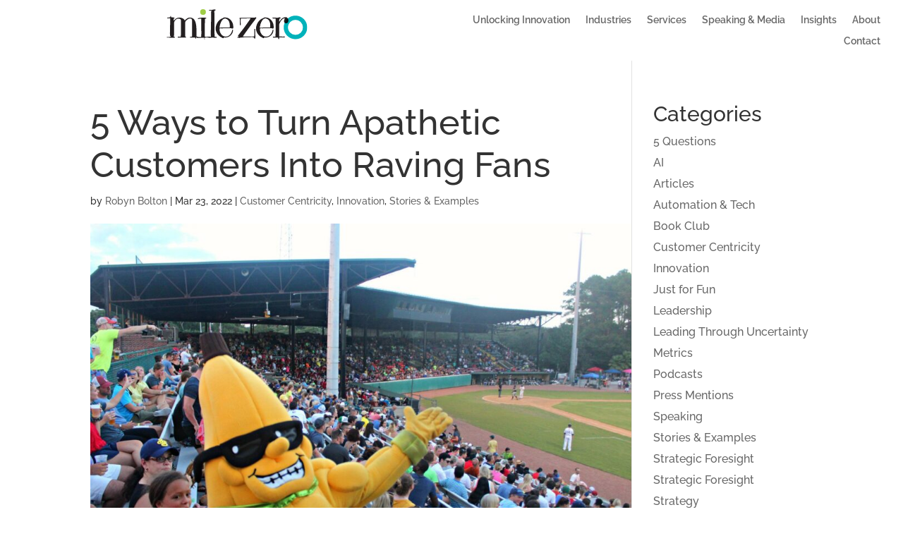

--- FILE ---
content_type: text/css
request_url: https://www.milezero.io/wp-content/themes/Divi-child/style.css?ver=4.27.5
body_size: -88
content:
/*
Theme Name: Quarterdeck Child
Theme URI: https://www.quarterdeck.io/
Template: Divi
Author: Quarterdeck LLC
Author URI: https://www.quarterdeck.io/
Description: Quarterdeck child theme.
Tags: responsive-layout,one-column,two-columns,three-columns,four-columns,left-sidebar,right-sidebar,custom-background,custom-colors,featured-images,full-width-template,post-formats,rtl-language-support,theme-options,threaded-comments,translation-ready
Version: 3.0.106.1527800337
Updated: 2018-05-31 20:58:57

*/

.et_pb_section_0.et_pb_section .et_pb_row_0 {
	height:542px
}

--- FILE ---
content_type: image/svg+xml
request_url: https://www.milezero.io/wp-content/uploads/2024/10/MileZero-Logo-White-RGB-Kittl-1.svg
body_size: 38405
content:
<?xml version="1.0" encoding="UTF-8"?> <svg xmlns="http://www.w3.org/2000/svg" width="1893" height="554" viewBox="0 0 1893 554"><g><path d="M 1741.48,87.49 L 1744.21,87.56 L 1749.39,87.84 L 1751.91,88.00 L 1756.50,88.46 L 1762.46,89.36 L 1766.74,90.21 L 1775.03,92.32 L 1779.13,93.45 L 1787.06,96.11 L 1790.99,97.51 L 1798.59,100.74 L 1802.34,102.42 L 1809.61,106.21 L 1813.21,108.18 L 1820.16,112.54 L 1823.60,114.80 L 1830.26,119.74 L 1833.55,122.29 L 1839.92,127.82 L 1849.15,136.78 L 1851.48,139.21 L 1855.87,144.25 L 1858.02,146.80 L 1862.06,152.06 L 1864.03,154.72 L 1867.70,160.20 L 1869.49,162.96 L 1872.79,168.63 L 1874.39,171.49 L 1877.32,177.34 L 1878.74,180.28 L 1881.29,186.29 L 1882.52,189.31 L 1884.69,195.46 L 1885.73,198.55 L 1887.51,204.82 L 1888.36,207.97 L 1889.75,214.35 L 1890.40,217.56 L 1891.39,224.03 L 1891.84,227.28 L 1892.44,233.83 L 1892.69,237.11 L 1892.88,243.72 L 1892.93,247.03 L 1892.71,253.68 L 1892.56,257.01 L 1891.93,263.69 L 1891.56,267.02 L 1890.51,273.71 L 1888.47,283.72 L 1887.69,287.03 L 1885.80,293.54 L 1884.80,296.78 L 1882.49,303.12 L 1881.28,306.28 L 1878.57,312.45 L 1877.16,315.51 L 1874.07,321.48 L 1872.47,324.44 L 1869.00,330.19 L 1867.22,333.04 L 1863.40,338.56 L 1861.45,341.29 L 1857.29,346.55 L 1855.18,349.15 L 1850.70,354.15 L 1848.43,356.61 L 1843.65,361.32 L 1841.22,363.64 L 1836.16,368.04 L 1833.59,370.20 L 1828.26,374.28 L 1825.56,376.27 L 1819.98,380.01 L 1817.16,381.83 L 1811.34,385.20 L 1808.40,386.84 L 1802.36,389.83 L 1799.31,391.28 L 1793.07,393.88 L 1783.50,397.31 L 1781.25,398.03 L 1777.24,399.26 L 1775.30,399.84 L 1771.78,400.82 L 1770.06,401.28 L 1766.81,402.03 L 1765.20,402.39 L 1762.04,402.96 L 1760.45,403.22 L 1757.17,403.64 L 1755.49,403.83 L 1751.89,404.12 L 1750.03,404.26 L 1745.92,404.46 L 1738.95,404.71 L 1737.12,404.76 L 1733.84,404.83 L 1732.25,404.86 L 1729.38,404.89 L 1728.00,404.89 L 1725.46,404.87 L 1724.23,404.85 L 1721.95,404.77 L 1719.72,404.68 L 1715.64,404.33 L 1709.45,403.52 L 1705.37,402.88 L 1697.36,401.15 L 1693.39,400.22 L 1685.62,397.91 L 1681.77,396.69 L 1674.26,393.83 L 1670.55,392.33 L 1663.33,388.93 L 1659.75,387.17 L 1652.84,383.27 L 1649.43,381.26 L 1642.85,376.87 L 1639.61,374.62 L 1633.39,369.76 L 1630.33,367.28 L 1624.50,361.99 L 1621.63,359.29 L 1616.21,353.58 L 1613.55,350.68 L 1608.56,344.58 L 1606.12,341.48 L 1601.58,335.00 L 1599.37,331.72 L 1595.32,324.90 L 1593.36,321.45 L 1589.81,314.31 L 1588.10,310.69 L 1585.09,303.25 L 1583.65,299.49 L 1581.19,291.76 L 1578.15,279.89 L 1577.38,276.32 L 1576.22,269.08 L 1575.71,265.44 L 1575.05,258.09 L 1574.78,254.41 L 1574.62,247.02 L 1574.60,243.32 L 1574.93,235.94 L 1575.16,232.25 L 1575.98,224.94 L 1576.45,221.30 L 1577.76,214.12 L 1578.47,210.56 L 1580.26,203.56 L 1583.48,193.35 L 1586.90,183.76 L 1584.84,181.11 L 1589.16,185.24 L 1592.36,187.38 L 1594.13,188.15 L 1597.80,189.48 L 1599.85,189.86 L 1604.11,190.42 L 1606.50,190.43 L 1608.85,190.42 L 1610.21,190.39 L 1610.82,190.36 L 1613.05,190.17 L 1614.00,189.97 L 1615.82,189.51 L 1616.73,189.15 L 1618.60,188.32 L 1619.72,187.74 L 1624.68,184.59 L 1627.64,182.14 L 1628.93,180.75 L 1631.40,177.87 L 1632.45,176.27 L 1634.41,172.99 L 1635.20,171.21 L 1636.64,167.57 L 1637.16,165.62 L 1638.07,161.64 L 1638.32,159.54 L 1638.68,155.26 L 1638.66,153.02 L 1638.45,148.48 L 1638.14,146.13 L 1636.93,139.67 L 1635.82,135.77 L 1635.07,133.91 L 1633.41,130.23 L 1632.34,128.36 L 1630.01,124.56 L 1628.55,122.52 L 1625.06,118.16 L 1622.63,115.68 L 1621.33,114.62 L 1618.78,112.70 L 1618.97,112.81 L 1621.41,114.57 L 1622.58,115.48 L 1624.61,117.43 L 1627.15,120.54 L 1627.80,121.48 L 1629.06,122.97 L 1629.36,123.29 L 1629.85,123.72 L 1630.37,123.99 L 1630.49,123.99 L 1631.27,123.58 L 1631.73,123.31 L 1633.08,122.44 L 1633.80,121.95 L 1635.53,120.75 L 1638.37,118.68 L 1640.75,116.90 L 1645.67,113.55 L 1648.15,111.90 L 1653.25,108.83 L 1655.82,107.33 L 1661.08,104.54 L 1663.73,103.18 L 1669.14,100.68 L 1671.86,99.47 L 1677.41,97.26 L 1680.20,96.20 L 1685.86,94.31 L 1688.71,93.40 L 1694.48,91.81 L 1703.24,89.80 L 1705.09,89.42 L 1709.47,88.80 L 1711.75,88.52 L 1716.79,88.07 L 1719.36,87.88 L 1724.81,87.61 L 1727.56,87.50 L 1733.17,87.41 L 1735.96,87.39 M 1724.90,145.93 L 1721.50,146.25 L 1714.78,147.40 L 1711.45,148.06 L 1704.91,149.87 L 1701.67,150.86 L 1695.35,153.31 L 1692.23,154.61 L 1686.20,157.67 L 1683.22,159.27 L 1677.51,162.92 L 1674.71,164.81 L 1669.38,169.00 L 1666.77,171.17 L 1661.87,175.89 L 1659.48,178.32 L 1655.06,183.55 L 1652.91,186.22 L 1649.02,191.92 L 1647.15,194.82 L 1643.83,200.97 L 1642.26,204.10 L 1639.57,210.66 L 1636.32,220.95 L 1635.77,223.07 L 1634.89,227.31 L 1634.48,229.44 L 1633.88,233.70 L 1633.62,235.83 L 1633.29,240.09 L 1633.16,242.22 L 1633.11,246.47 L 1633.12,248.60 L 1633.34,252.82 L 1633.48,254.93 L 1633.97,259.13 L 1634.25,261.22 L 1635.00,265.37 L 1635.41,267.43 L 1636.42,271.53 L 1636.96,273.56 L 1638.23,277.59 L 1638.90,279.59 L 1640.42,283.53 L 1641.22,285.49 L 1643.00,289.34 L 1643.92,291.25 L 1645.95,295.00 L 1646.99,296.86 L 1649.26,300.49 L 1650.43,302.30 L 1652.95,305.80 L 1654.24,307.54 L 1656.99,310.91 L 1661.40,315.79 L 1664.22,318.73 L 1670.27,324.03 L 1673.36,326.57 L 1679.88,331.05 L 1683.20,333.19 L 1690.14,336.83 L 1693.65,338.55 L 1700.94,341.34 L 1704.62,342.63 L 1712.19,344.54 L 1716.00,345.38 L 1723.79,346.39 L 1727.71,346.78 L 1735.65,346.86 L 1739.64,346.79 L 1747.68,345.93 L 1750.09,345.60 L 1754.85,344.67 L 1757.22,344.15 L 1761.87,342.87 L 1764.19,342.18 L 1768.72,340.56 L 1770.97,339.71 L 1775.36,337.76 L 1777.54,336.74 L 1781.78,334.49 L 1783.88,333.32 L 1787.95,330.76 L 1789.96,329.45 L 1793.85,326.62 L 1795.76,325.16 L 1799.45,322.06 L 1801.26,320.48 L 1804.72,317.12 L 1806.43,315.41 L 1809.65,311.81 L 1811.24,309.98 L 1814.21,306.16 L 1815.67,304.22 L 1818.38,300.19 L 1819.70,298.15 L 1822.13,293.92 L 1823.31,291.78 L 1825.43,287.36 L 1826.46,285.13 L 1828.27,280.55 L 1830.62,273.50 L 1831.06,271.99 L 1831.82,268.54 L 1832.18,266.76 L 1832.77,262.88 L 1833.04,260.90 L 1833.45,256.76 L 1833.64,254.66 L 1833.86,250.39 L 1833.95,248.25 L 1833.99,244.01 L 1833.98,241.90 L 1833.82,237.84 L 1833.72,235.85 L 1833.36,232.12 L 1832.57,227.07 L 1832.08,224.63 L 1830.88,219.90 L 1830.24,217.56 L 1828.76,213.02 L 1827.98,210.78 L 1826.20,206.44 L 1825.27,204.28 L 1823.20,200.11 L 1822.12,198.05 L 1819.74,194.04 L 1818.51,192.06 L 1815.82,188.21 L 1814.44,186.30 L 1811.43,182.58 L 1806.57,177.16 L 1803.58,174.05 L 1797.38,168.55 L 1794.24,165.92 L 1787.69,161.35 L 1784.36,159.18 L 1777.37,155.50 L 1766.34,150.93 L 1762.90,149.75 L 1755.99,147.97 L 1752.52,147.18 L 1745.58,146.18 L 1742.11,145.77 L 1735.19,145.51 L 1731.74,145.47 M 1583.15,178.94 L 1583.12,178.90 L 1583.03,178.76 M 1579.83,171.72 L 1580.29,173.18 L 1581.19,175.62 L 1581.01,175.27 L 1580.10,172.67 L 1579.70,171.32 L 1579.25,168.24 L 1579.00,162.75 L 1579.00,162.53 L 1579.30,168.39 M 1532.57,146.84 L 1529.89,150.38 L 1530.52,149.53 L 1531.71,147.94 L 1533.07,146.19 M 1581.33,147.39 L 1581.39,147.17 L 1581.40,147.15 M 1581.48,146.89 L 1581.75,145.99 L 1581.76,145.96 M 1583.06,142.08 L 1582.61,143.39 L 1582.05,145.09 L 1582.60,143.43 L 1583.05,142.11 L 1584.10,139.24 L 1585.93,134.50 L 1584.11,139.22 M 1537.97,140.11 L 1534.73,144.06 L 1536.34,142.01 L 1538.19,139.86 M 1543.17,134.25 L 1540.27,137.43 L 1540.79,136.83 L 1542.99,134.36 L 1544.41,132.94 M 1549.92,127.61 L 1548.24,129.18 L 1545.79,131.55 L 1547.31,130.03 L 1549.46,127.97 L 1552.68,125.30 M 1553.42,124.69 L 1553.76,124.41 L 1554.26,124.02 M 1555.07,123.38 L 1555.92,122.71 L 1557.37,121.76 M 1561.49,119.10 L 1562.55,118.45 L 1563.04,118.20 M 1582.57,110.89 L 1583.50,110.67 L 1585.65,110.24 M 1607.83,108.20 L 1608.80,108.30 L 1610.52,108.74 L 1611.89,109.26 L 1609.04,108.54 L 1606.12,108.23 L 1604.42,108.21 L 1601.25,108.24 L 1602.22,108.18 L 1603.03,108.14 L 1604.43,108.09 L 1605.76,108.06 Z" fill="rgba(0,178,186,1)"></path><path d="M 492.09,0.52 L 492.99,0.53 L 494.53,0.59 L 496.00,0.66 L 498.33,1.05 L 499.46,1.30 L 501.78,2.18 L 502.40,2.44 L 503.80,3.09 L 506.25,4.28 L 508.47,5.38 L 512.20,7.73 L 513.96,8.95 L 516.94,11.73 L 518.36,13.20 L 520.86,16.69 L 521.47,17.62 L 522.63,19.65 L 524.34,23.00 L 525.03,24.45 L 525.99,26.74 L 526.41,27.83 L 526.92,29.92 L 527.14,30.99 L 527.34,33.51 L 527.38,34.20 L 527.41,35.77 L 527.43,38.50 L 527.43,39.46 L 527.40,41.13 L 527.39,41.93 L 527.32,43.35 L 527.25,44.71 L 526.93,46.93 L 526.74,47.99 L 526.11,50.00 L 524.73,53.34 L 523.98,54.94 L 521.91,58.61 L 521.38,59.50 L 520.34,61.12 L 518.91,63.11 L 517.84,64.46 L 515.35,66.91 L 514.06,68.09 L 511.18,70.16 L 509.70,71.14 L 506.51,72.81 L 504.89,73.59 L 501.46,74.84 L 499.73,75.40 L 496.15,76.20 L 494.34,76.54 L 490.68,76.86 L 488.84,76.95 L 485.17,76.77 L 483.34,76.62 L 479.73,75.91 L 478.46,75.61 L 475.92,74.72 L 474.65,74.23 L 472.13,72.99 L 470.88,72.33 L 468.46,70.77 L 467.26,69.96 L 464.96,68.14 L 463.84,67.20 L 461.73,65.16 L 460.71,64.11 L 458.84,61.88 L 457.94,60.75 L 456.36,58.38 L 454.37,54.72 L 453.73,53.34 L 452.85,51.10 L 452.46,50.02 L 451.98,47.87 L 451.78,46.75 L 451.59,44.01 L 451.55,43.26 L 451.52,41.53 L 451.50,38.50 L 451.50,37.39 L 451.52,35.47 L 451.53,34.56 L 451.59,32.99 L 451.66,31.48 L 451.98,29.13 L 452.18,28.00 L 452.85,25.90 L 454.37,22.28 L 455.25,20.37 L 457.76,16.61 L 459.11,14.76 L 462.36,11.29 L 464.06,9.62 L 467.82,6.70 L 473.75,3.20 L 474.99,2.61 L 477.08,1.79 L 478.10,1.43 L 480.16,0.97 L 481.25,0.78 L 483.87,0.59 L 484.58,0.56 L 486.22,0.52 L 489.05,0.50 L 490.18,0.50 Z" fill="rgba(165,207,78,1)"></path><path d="M 37.71,553.38 L 37.67,553.33 L 37.57,552.80 L 37.52,552.47 L 37.44,551.42 L 37.39,550.84 L 37.32,549.33 L 37.28,548.52 L 37.21,546.61 L 37.18,545.61 L 37.12,543.36 L 37.10,542.20 L 37.06,539.67 L 37.00,531.33 L 37.00,510.00 L 41.52,510.00 L 46.04,510.00 L 45.77,531.75 L 45.50,553.50 L 41.96,553.80 L 40.99,553.88 L 39.26,553.80 L 38.87,553.76 L 38.27,553.63 L 38.01,553.56 M 57.71,553.38 L 57.67,553.33 L 57.57,552.80 L 57.52,552.47 L 57.44,551.42 L 57.39,550.84 L 57.32,549.33 L 57.28,548.52 L 57.21,546.61 L 57.18,545.61 L 57.12,543.36 L 57.10,542.20 L 57.06,539.67 L 57.00,531.33 L 57.00,510.00 L 60.75,510.04 L 61.65,510.06 L 63.08,510.35 L 63.44,510.48 L 64.18,510.92 L 64.56,511.18 L 65.44,511.95 L 65.90,512.38 L 67.00,513.58 L 67.59,514.24 L 69.02,515.96 L 69.78,516.89 L 71.63,519.23 L 75.00,523.51 L 76.44,525.36 L 79.13,528.73 L 80.42,530.33 L 82.61,533.00 L 83.11,533.61 L 83.99,534.65 L 84.40,535.14 L 85.07,535.90 L 85.37,536.24 L 85.80,536.69 L 86.15,536.97 L 86.19,536.97 L 86.28,536.70 L 86.32,536.52 L 86.39,535.92 L 86.42,535.57 L 86.49,534.67 L 86.52,534.19 L 86.56,533.03 L 86.61,531.80 L 86.66,528.74 L 86.65,523.50 L 86.50,510.00 L 90.75,510.00 L 95.00,510.00 L 95.00,532.00 L 95.00,554.00 L 92.19,554.00 L 91.25,554.00 L 89.73,553.68 L 89.35,553.54 L 88.54,553.05 L 88.12,552.77 L 87.15,551.91 L 86.63,551.42 L 85.40,550.09 L 84.74,549.35 L 83.13,547.45 L 82.27,546.41 L 80.18,543.82 L 76.39,539.07 L 66.50,526.63 L 66.00,540.07 L 65.50,553.50 L 61.96,553.80 L 60.99,553.88 L 59.26,553.80 L 58.87,553.76 L 58.27,553.63 L 58.01,553.56 M 106.71,553.38 L 106.67,553.33 L 106.57,552.80 L 106.52,552.47 L 106.44,551.42 L 106.39,550.84 L 106.32,549.33 L 106.28,548.52 L 106.21,546.61 L 106.18,545.61 L 106.12,543.36 L 106.10,542.20 L 106.06,539.67 L 106.00,531.33 L 106.00,510.00 L 109.75,510.00 L 110.66,510.00 L 112.08,510.27 L 112.43,510.40 L 113.18,510.83 L 113.56,511.08 L 114.43,511.85 L 114.89,512.28 L 115.99,513.48 L 116.57,514.14 L 118.00,515.86 L 118.76,516.79 L 120.62,519.13 L 124.00,523.43 L 125.44,525.28 L 128.14,528.66 L 129.43,530.26 L 131.64,532.94 L 132.15,533.55 L 133.03,534.59 L 133.45,535.08 L 134.13,535.85 L 134.44,536.19 L 134.89,536.65 L 135.25,536.93 L 135.30,536.94 L 135.40,536.67 L 135.45,536.49 L 135.54,535.89 L 135.59,535.56 L 135.67,534.66 L 135.71,534.17 L 135.78,533.01 L 135.85,531.80 L 135.94,528.74 L 136.00,523.50 L 136.00,510.00 L 140.00,510.00 L 144.00,510.00 L 144.00,532.00 L 144.00,554.00 L 141.25,553.98 L 140.49,553.98 L 139.00,553.76 L 137.45,553.23 L 137.37,553.18 L 137.02,552.82 L 136.81,552.60 L 136.21,551.92 L 135.88,551.55 L 135.07,550.60 L 134.63,550.09 L 133.63,548.90 L 132.59,547.65 L 130.08,544.61 L 125.95,539.50 L 115.50,526.50 L 115.00,540.00 L 114.50,553.50 L 110.96,553.80 L 109.99,553.88 L 108.26,553.80 L 107.87,553.76 L 107.27,553.63 L 107.01,553.56 M 167.89,552.62 L 166.41,552.09 L 163.86,550.81 L 162.64,550.13 L 160.55,548.48 L 159.55,547.60 L 157.83,545.51 L 155.59,541.80 L 154.80,540.22 L 153.81,536.99 L 153.41,535.37 L 153.14,532.12 L 153.10,530.50 L 153.52,527.34 L 153.81,525.78 L 154.87,522.81 L 155.47,521.36 L 157.12,518.69 L 158.02,517.41 L 160.23,515.15 L 161.39,514.08 L 164.10,512.33 L 168.69,510.40 L 170.03,510.01 L 172.64,509.62 L 173.92,509.49 L 176.39,509.59 L 177.61,509.69 L 179.93,510.22 L 181.06,510.54 L 183.20,511.45 L 184.24,511.96 L 186.18,513.22 L 187.11,513.89 L 188.82,515.45 L 189.63,516.26 L 191.08,518.06 L 191.77,519.00 L 192.94,521.01 L 193.49,522.03 L 194.35,524.20 L 194.74,525.30 L 195.28,527.58 L 195.50,528.72 L 195.69,531.07 L 195.73,532.24 L 195.54,534.60 L 195.39,535.78 L 194.79,538.11 L 194.44,539.27 L 193.42,541.52 L 192.85,542.64 L 191.37,544.77 L 188.62,547.79 L 187.82,548.52 L 186.20,549.78 L 185.39,550.38 L 183.74,551.39 L 182.91,551.85 L 181.22,552.59 L 180.37,552.92 L 178.65,553.39 L 177.78,553.60 L 176.03,553.80 L 175.14,553.87 L 173.36,553.81 L 172.46,553.74 L 170.64,553.41 L 169.73,553.22 M 180.04,544.48 L 180.92,544.02 L 182.61,542.37 L 183.43,541.45 L 184.84,539.16 L 185.49,537.97 L 186.40,535.44 L 186.98,531.79 L 186.97,530.40 L 186.36,527.60 L 185.98,526.22 L 184.75,523.67 L 184.07,522.45 L 182.39,520.46 L 179.56,518.46 L 178.38,517.97 L 176.35,517.38 L 175.37,517.15 L 173.58,517.10 L 172.70,517.15 L 170.96,517.65 L 168.19,519.03 L 167.22,519.61 L 165.59,521.24 L 164.83,522.12 L 163.65,524.25 L 163.11,525.36 L 162.42,527.89 L 162.00,532.02 L 162.00,533.34 L 162.42,535.78 L 162.69,536.96 L 163.58,539.08 L 164.09,540.09 L 165.39,541.82 L 166.09,542.63 L 167.73,543.93 L 168.58,544.52 L 170.47,545.33 L 171.45,545.67 L 173.52,545.94 L 174.57,546.00 L 176.74,545.68 L 177.84,545.44 M 215.18,552.25 L 215.10,552.09 L 214.78,551.36 L 214.60,550.94 L 214.10,549.74 L 213.84,549.10 L 213.19,547.51 L 212.85,546.67 L 212.09,544.76 L 211.30,542.79 L 209.48,538.16 L 208.54,535.78 L 206.59,530.79 L 205.62,528.30 L 203.77,523.50 L 203.32,522.34 L 202.48,520.16 L 202.08,519.10 L 201.34,517.16 L 200.99,516.22 L 200.38,514.60 L 200.09,513.84 L 199.64,512.60 L 199.44,512.04 L 199.17,511.26 L 199.00,510.69 L 199.00,510.60 L 199.34,510.42 L 199.56,510.34 L 200.27,510.20 L 203.33,510.00 L 207.65,510.00 L 212.95,524.75 L 213.68,526.78 L 215.06,530.54 L 215.73,532.35 L 216.91,535.41 L 217.18,536.11 L 217.67,537.33 L 217.90,537.91 L 218.28,538.84 L 218.46,539.26 L 218.73,539.85 L 218.99,540.32 L 219.04,540.37 L 219.25,540.16 L 219.37,540.01 L 219.70,539.41 L 219.88,539.06 L 220.33,538.11 L 220.56,537.59 L 221.10,536.32 L 221.65,534.99 L 222.97,531.55 L 225.12,525.57 L 230.50,510.01 L 235.26,510.01 L 240.03,510.00 L 238.68,513.25 L 238.58,513.47 L 238.26,514.29 L 238.07,514.75 L 237.58,515.99 L 237.31,516.66 L 236.67,518.28 L 236.33,519.13 L 235.57,521.05 L 234.79,523.05 L 232.96,527.71 L 230.01,535.25 L 222.69,554.00 L 219.38,554.00 L 218.31,554.00 L 216.69,553.55 L 215.98,553.25 M 239.00,553.31 L 239.00,553.25 L 239.16,552.71 L 239.27,552.37 L 239.64,551.32 L 239.84,550.73 L 240.39,549.21 L 240.69,548.41 L 241.39,546.50 L 241.76,545.50 L 242.60,543.25 L 243.03,542.09 L 243.98,539.56 L 247.15,531.25 L 255.30,510.00 L 259.65,510.00 L 260.26,510.00 L 261.36,510.08 L 261.89,510.14 L 262.74,510.31 L 263.13,510.41 L 263.66,510.66 L 264.00,511.08 L 264.00,511.15 L 264.15,511.70 L 264.25,512.03 L 264.59,513.04 L 264.78,513.60 L 265.29,515.03 L 265.56,515.79 L 266.20,517.57 L 266.54,518.51 L 267.31,520.59 L 267.71,521.67 L 268.59,524.01 L 271.50,531.66 L 272.53,534.35 L 274.41,539.35 L 274.86,540.56 L 275.69,542.80 L 276.08,543.89 L 276.80,545.87 L 277.14,546.82 L 277.71,548.48 L 277.98,549.26 L 278.41,550.53 L 278.60,551.11 L 278.85,551.95 L 279.00,552.64 L 279.00,552.92 L 278.79,553.32 L 278.65,553.50 L 278.10,553.73 L 277.78,553.82 L 276.82,553.88 L 274.86,553.81 L 273.86,553.73 L 272.48,553.53 L 271.87,553.39 L 271.01,552.82 L 270.61,552.46 L 269.93,551.21 L 269.75,550.85 L 269.37,549.93 L 268.72,548.25 L 266.73,543.00 L 259.12,543.01 L 251.50,543.02 L 249.50,548.26 L 249.26,548.90 L 248.84,549.95 L 248.64,550.44 L 248.28,551.23 L 247.93,551.96 L 247.19,552.83 L 246.79,553.19 L 245.69,553.53 L 243.25,553.81 L 242.08,553.89 L 240.25,553.79 L 239.86,553.74 L 239.33,553.60 L 239.12,553.52 M 262.31,528.42 L 261.96,527.38 L 261.26,525.54 L 260.91,524.68 L 260.27,523.31 L 259.97,522.70 L 259.47,521.94 L 258.95,521.67 L 258.84,521.78 L 258.44,522.52 L 258.22,522.97 L 257.65,524.24 L 257.36,524.93 L 256.70,526.56 L 255.69,529.25 L 253.25,536.00 L 259.06,536.00 L 264.86,536.00 L 262.31,528.42 M 292.67,553.33 L 292.62,553.29 L 292.53,552.84 L 292.49,552.55 L 292.41,551.67 L 292.37,551.17 L 292.29,549.90 L 292.26,549.23 L 292.20,547.62 L 292.14,545.95 L 292.05,541.81 L 292.00,534.83 L 292.00,517.00 L 285.50,517.00 L 279.00,517.00 L 279.00,513.50 L 279.00,510.00 L 297.00,510.00 L 315.00,510.00 L 315.00,513.45 L 315.00,516.91 L 308.25,517.20 L 301.50,517.50 L 301.23,535.75 L 300.95,554.00 L 297.14,554.00 L 296.10,554.00 L 294.26,553.80 L 293.85,553.74 L 293.23,553.59 L 292.95,553.51 M 323.00,532.00 L 323.00,510.00 L 327.25,510.00 L 331.50,510.00 L 331.21,532.00 L 330.93,554.00 L 326.96,554.00 L 323.00,554.00 L 323.00,532.00 M 351.88,551.21 L 350.70,550.59 L 348.57,549.06 L 347.55,548.25 L 345.74,546.37 L 344.89,545.39 L 343.43,543.24 L 342.75,542.13 L 341.67,539.76 L 341.18,538.56 L 340.51,536.04 L 340.23,534.78 L 339.99,532.19 L 339.93,530.89 L 340.14,528.29 L 341.02,524.45 L 341.43,523.18 L 342.64,520.82 L 343.29,519.68 L 344.91,517.59 L 345.77,516.58 L 347.74,514.80 L 348.75,513.95 L 350.98,512.53 L 352.12,511.86 L 354.54,510.84 L 355.76,510.38 L 358.29,509.81 L 359.56,509.58 L 362.12,509.50 L 365.90,509.98 L 367.39,510.33 L 370.14,511.50 L 371.48,512.15 L 373.90,513.85 L 375.06,514.76 L 377.09,516.89 L 378.05,518.01 L 379.64,520.50 L 380.38,521.79 L 381.48,524.55 L 381.97,525.95 L 382.54,528.90 L 382.75,530.39 L 382.73,533.43 L 382.00,538.01 L 381.80,538.73 L 381.16,540.25 L 380.80,541.01 L 379.86,542.56 L 378.87,544.10 L 376.26,547.04 L 374.90,548.44 L 371.91,550.72 L 371.16,551.23 L 369.67,552.04 L 367.50,552.88 L 365.94,553.31 L 363.24,553.77 L 361.93,553.93 L 359.51,553.82 L 358.31,553.70 L 355.88,552.98 L 354.63,552.55 M 367.58,544.11 L 368.35,543.65 L 369.67,542.51 L 370.30,541.91 L 371.35,540.53 L 371.84,539.81 L 372.61,538.24 L 372.95,537.43 L 373.42,535.70 L 373.62,534.81 L 373.78,532.96 L 373.82,532.02 L 373.68,530.10 L 373.56,529.13 L 373.09,527.16 L 372.01,524.21 L 371.51,523.10 L 370.09,521.22 L 369.33,520.33 L 367.47,518.94 L 366.50,518.32 L 364.31,517.50 L 360.78,517.00 L 359.88,517.01 L 357.86,517.65 L 356.84,518.06 L 354.84,519.34 L 353.87,520.04 L 352.21,521.74 L 350.44,524.49 L 349.74,526.16 L 349.11,529.45 L 348.91,531.08 L 349.18,534.16 L 349.41,535.66 L 350.44,538.39 L 351.03,539.69 L 352.69,541.89 L 353.58,542.91 L 355.73,544.45 L 356.86,545.12 L 359.36,545.83 L 360.65,546.06 L 363.38,545.79 L 364.07,545.66 L 365.47,545.17 L 366.17,544.89 M 391.67,553.33 L 391.62,553.29 L 391.53,552.76 L 391.49,552.44 L 391.41,551.39 L 391.37,550.81 L 391.29,549.31 L 391.26,548.50 L 391.20,546.60 L 391.17,545.60 L 391.11,543.35 L 391.09,542.19 L 391.05,539.67 L 391.00,531.33 L 391.00,510.00 L 394.78,510.00 L 395.69,510.00 L 397.12,510.26 L 397.47,510.38 L 398.20,510.78 L 398.58,511.02 L 399.42,511.74 L 399.86,512.15 L 400.92,513.27 L 401.48,513.89 L 402.84,515.50 L 403.57,516.38 L 405.33,518.56 L 408.53,522.59 L 409.90,524.32 L 412.43,527.55 L 413.64,529.10 L 415.67,531.75 L 416.14,532.36 L 416.94,533.43 L 417.32,533.93 L 417.92,534.75 L 418.19,535.12 L 418.56,535.65 L 418.83,536.09 L 418.93,536.34 L 419.34,536.73 L 420.08,537.00 L 420.15,537.00 L 420.27,536.73 L 420.33,536.55 L 420.44,535.95 L 420.50,535.61 L 420.60,534.71 L 420.65,534.23 L 420.73,533.07 L 420.82,531.85 L 420.93,528.78 L 421.00,523.50 L 421.00,510.00 L 425.45,510.00 L 429.89,510.00 L 429.70,531.75 L 429.50,553.50 L 426.34,553.81 L 425.41,553.90 L 424.02,553.79 L 423.67,553.69 L 422.92,553.28 L 422.53,553.03 L 421.61,552.22 L 421.12,551.74 L 419.91,550.40 L 419.25,549.64 L 417.61,547.64 L 416.73,546.55 L 414.54,543.78 L 413.95,543.03 L 412.65,541.37 L 410.50,538.62 L 409.26,537.04 L 406.95,534.15 L 405.83,532.77 L 403.92,530.47 L 403.48,529.95 L 402.71,529.06 L 402.35,528.64 L 401.75,527.98 L 401.48,527.69 L 401.08,527.30 L 400.75,527.05 L 400.70,527.05 L 400.60,527.32 L 400.55,527.50 L 400.46,528.10 L 400.41,528.44 L 400.33,529.34 L 400.29,529.82 L 400.22,530.98 L 400.15,532.20 L 400.06,535.26 L 400.00,540.50 L 400.00,554.00 L 396.17,554.00 L 395.11,554.00 L 393.26,553.80 L 392.86,553.74 L 392.23,553.59 L 391.95,553.51 M 462.77,535.75 L 462.50,517.50 L 455.75,517.20 L 449.00,516.91 L 449.00,513.45 L 449.00,510.00 L 467.00,510.00 L 485.00,510.00 L 485.00,513.50 L 485.00,517.00 L 478.00,517.00 L 471.00,517.00 L 471.00,535.50 L 471.00,554.00 L 467.02,554.00 L 463.05,554.00 L 462.77,535.75 M 493.00,532.00 L 493.00,510.00 L 497.00,510.00 L 501.00,510.00 L 501.00,518.50 L 501.00,527.00 L 511.00,527.00 L 521.00,527.00 L 521.00,518.50 L 521.00,510.00 L 525.52,510.00 L 530.04,510.00 L 529.77,531.75 L 529.50,553.50 L 525.25,553.81 L 521.00,554.11 L 521.00,544.56 L 521.00,535.00 L 511.00,535.00 L 501.00,535.00 L 501.00,544.50 L 501.00,554.00 L 497.00,554.00 L 493.00,554.00 L 493.00,532.00 M 537.00,553.14 L 537.00,553.07 L 537.15,552.55 L 537.25,552.23 L 537.58,551.24 L 537.77,550.69 L 538.26,549.28 L 538.53,548.53 L 539.16,546.77 L 539.50,545.85 L 540.25,543.79 L 540.65,542.73 L 541.51,540.42 L 544.37,532.83 L 545.38,530.17 L 547.28,525.18 L 547.73,523.98 L 548.58,521.73 L 549.00,520.64 L 549.75,518.65 L 550.11,517.69 L 550.75,516.01 L 551.04,515.22 L 551.53,513.92 L 551.76,513.32 L 552.08,512.45 L 552.36,511.69 L 552.48,511.34 L 552.85,510.82 L 553.06,510.59 L 553.70,510.32 L 554.06,510.20 L 555.07,510.12 L 557.13,510.19 L 561.27,510.50 L 568.56,529.50 L 569.56,532.11 L 571.45,537.10 L 572.35,539.51 L 573.92,543.75 L 574.28,544.73 L 574.91,546.49 L 575.21,547.32 L 575.70,548.72 L 575.93,549.37 L 576.26,550.36 L 576.55,551.31 L 576.72,552.01 L 576.88,552.92 L 576.91,553.31 L 576.61,553.72 L 576.38,553.88 L 575.42,553.95 L 572.98,553.81 L 571.94,553.74 L 570.52,553.53 L 569.89,553.40 L 569.02,552.83 L 568.62,552.47 L 567.93,551.23 L 567.75,550.86 L 567.37,549.94 L 566.72,548.25 L 564.73,543.00 L 557.11,543.00 L 549.49,543.00 L 547.46,548.25 L 547.22,548.89 L 546.80,549.94 L 546.60,550.43 L 546.24,551.22 L 545.88,551.96 L 545.14,552.82 L 544.74,553.18 L 543.64,553.53 L 541.22,553.81 L 540.06,553.89 L 538.24,553.74 L 537.86,553.68 L 537.33,553.49 L 537.12,553.39 M 560.27,528.50 L 559.91,527.47 L 559.20,525.59 L 558.86,524.69 L 558.24,523.20 L 557.95,522.53 L 557.49,521.59 L 557.07,521.00 L 556.99,521.01 L 556.64,521.60 L 556.43,521.98 L 555.88,523.21 L 555.59,523.89 L 554.92,525.59 L 553.84,528.50 L 551.18,536.00 L 557.05,536.00 L 562.92,536.00 L 560.27,528.50 M 590.71,553.38 L 590.67,553.33 L 590.57,552.87 L 590.52,552.59 L 590.44,551.70 L 590.39,551.20 L 590.32,549.93 L 590.28,549.25 L 590.21,547.64 L 590.15,545.96 L 590.06,541.81 L 590.00,534.83 L 590.00,517.00 L 583.00,517.00 L 576.00,517.00 L 576.00,513.50 L 576.00,510.00 L 594.50,510.00 L 613.00,510.00 L 613.00,513.50 L 613.00,517.00 L 606.02,517.00 L 599.05,517.00 L 598.77,535.25 L 598.50,553.50 L 594.96,553.80 L 593.99,553.88 L 592.26,553.80 L 591.87,553.76 L 591.27,553.63 L 591.01,553.56 M 642.60,551.20 L 642.51,551.01 L 642.17,550.27 L 641.97,549.84 L 641.46,548.64 L 641.18,547.99 L 640.51,546.41 L 640.16,545.59 L 639.37,543.70 L 638.56,541.75 L 636.69,537.20 L 635.73,534.87 L 633.74,529.98 L 632.75,527.54 L 630.86,522.85 L 630.40,521.71 L 629.55,519.58 L 629.13,518.54 L 628.38,516.65 L 628.02,515.74 L 627.40,514.15 L 627.11,513.41 L 626.65,512.20 L 626.44,511.65 L 626.17,510.90 L 626.00,510.34 L 626.00,510.28 L 626.37,510.19 L 626.60,510.15 L 627.37,510.11 L 630.65,510.20 L 635.31,510.50 L 640.74,525.50 L 641.48,527.56 L 642.91,531.39 L 643.59,533.22 L 644.80,536.33 L 645.08,537.05 L 645.58,538.29 L 645.81,538.87 L 646.21,539.81 L 646.39,540.24 L 646.67,540.84 L 646.94,541.31 L 647.05,541.42 L 647.42,541.14 L 647.63,540.92 L 648.16,540.08 L 648.44,539.60 L 649.05,538.30 L 650.00,535.99 L 650.32,535.15 L 650.83,533.75 L 651.06,533.09 L 651.39,531.94 L 651.66,530.81 L 651.61,528.62 L 651.54,528.02 L 651.21,526.65 L 651.02,525.93 L 650.45,524.18 L 650.12,523.24 L 649.27,520.95 L 647.67,516.75 L 645.09,510.00 L 649.42,510.00 L 653.75,510.00 L 655.61,516.50 L 655.87,517.39 L 656.38,519.02 L 656.63,519.80 L 657.08,521.09 L 657.29,521.68 L 657.64,522.48 L 657.99,522.99 L 658.06,522.99 L 658.35,522.49 L 658.52,522.18 L 658.96,521.15 L 659.19,520.58 L 659.72,519.16 L 660.56,516.74 L 660.82,515.96 L 661.25,514.68 L 661.46,514.09 L 661.82,513.13 L 662.18,512.25 L 662.89,511.25 L 663.28,510.84 L 664.36,510.47 L 666.81,510.19 L 670.99,509.89 L 667.88,518.19 L 667.45,519.33 L 666.64,521.55 L 666.24,522.63 L 665.55,524.54 L 665.22,525.45 L 664.73,526.85 L 664.30,528.15 L 664.23,528.37 L 664.31,529.24 L 664.37,529.74 L 664.65,531.04 L 664.98,532.42 L 666.00,535.73 L 666.27,536.54 L 666.83,538.07 L 667.11,538.81 L 667.65,540.08 L 667.91,540.66 L 668.36,541.47 L 668.88,541.99 L 668.93,541.99 L 669.09,541.77 L 669.18,541.62 L 669.43,541.14 L 669.70,540.59 L 670.45,538.82 L 670.86,537.85 L 671.82,535.41 L 673.37,531.24 L 674.43,528.28 L 676.67,522.11 L 677.20,520.66 L 678.12,518.14 L 679.19,515.25 L 681.14,510.00 L 686.03,510.00 L 690.92,510.00 L 688.14,516.25 L 687.95,516.68 L 687.45,517.83 L 687.19,518.44 L 686.56,519.92 L 685.91,521.47 L 684.33,525.29 L 683.51,527.28 L 681.73,531.64 L 679.07,538.25 L 672.79,554.00 L 669.34,554.00 L 668.42,554.00 L 667.13,553.80 L 666.82,553.69 L 666.26,553.28 L 665.97,553.03 L 665.38,552.23 L 665.08,551.78 L 664.39,550.49 L 664.02,549.78 L 663.15,547.87 L 662.68,546.84 L 661.54,544.20 L 659.45,539.28 L 657.84,535.50 L 655.52,541.61 L 655.01,542.95 L 654.12,545.21 L 653.69,546.28 L 652.94,548.06 L 652.57,548.89 L 651.90,550.23 L 651.58,550.85 L 650.97,551.82 L 650.67,552.26 L 650.07,552.90 L 649.77,553.19 L 649.15,553.57 L 647.00,554.00 L 646.45,554.00 L 645.53,553.86 L 645.10,553.76 L 644.38,553.39 L 644.03,553.17 L 643.44,552.52 L 643.15,552.16 M 704.88,551.21 L 703.70,550.59 L 701.57,549.06 L 700.55,548.25 L 698.74,546.37 L 697.89,545.39 L 696.43,543.24 L 695.75,542.13 L 694.67,539.76 L 694.18,538.56 L 693.51,536.04 L 693.23,534.78 L 692.99,532.19 L 692.93,530.89 L 693.14,528.29 L 694.02,524.45 L 694.52,522.91 L 696.28,519.92 L 697.26,518.46 L 699.75,515.81 L 701.07,514.55 L 704.03,512.51 L 708.69,510.40 L 710.04,510.01 L 712.66,509.62 L 713.95,509.48 L 716.44,509.57 L 717.66,509.67 L 719.98,510.20 L 721.12,510.52 L 723.26,511.43 L 724.31,511.93 L 726.24,513.19 L 727.18,513.86 L 728.89,515.42 L 729.71,516.23 L 731.15,518.04 L 731.84,518.97 L 733.00,520.98 L 733.55,522.01 L 734.41,524.18 L 734.80,525.28 L 735.32,527.56 L 735.54,528.71 L 735.72,531.06 L 735.76,532.23 L 735.55,534.60 L 735.40,535.78 L 734.79,538.12 L 734.43,539.28 L 733.39,541.55 L 732.82,542.67 L 731.32,544.81 L 728.55,547.85 L 727.64,548.69 L 725.80,550.10 L 724.87,550.76 L 722.98,551.83 L 722.04,552.32 L 720.12,553.03 L 719.15,553.35 L 717.19,553.71 L 716.20,553.85 L 714.20,553.87 L 713.20,553.84 L 711.16,553.50 L 710.13,553.30 L 708.05,552.62 L 707.00,552.23 M 720.58,544.11 L 721.35,543.64 L 722.69,542.47 L 723.33,541.84 L 724.40,540.40 L 724.89,539.66 L 725.67,538.01 L 726.02,537.16 L 726.49,535.36 L 726.69,534.44 L 726.85,532.54 L 726.88,531.58 L 726.72,529.63 L 726.59,528.66 L 726.09,526.72 L 724.94,523.88 L 724.52,523.07 L 723.52,521.65 L 722.99,520.97 L 721.79,519.84 L 721.17,519.31 L 719.81,518.48 L 719.11,518.11 L 717.64,517.59 L 716.89,517.37 L 715.33,517.18 L 714.55,517.13 L 712.95,517.28 L 712.15,517.39 L 710.55,517.88 L 708.19,519.03 L 707.13,519.67 L 705.42,521.43 L 704.64,522.37 L 703.50,524.59 L 703.00,525.74 L 702.41,528.24 L 702.18,529.51 L 702.14,532.12 L 702.18,533.42 L 702.68,535.97 L 703.00,537.22 L 704.03,539.53 L 704.61,540.64 L 706.17,542.54 L 709.10,544.74 L 709.96,545.18 L 711.85,545.69 L 712.82,545.89 L 714.81,545.90 L 715.81,545.85 L 717.78,545.37 L 718.75,545.07 M 744.71,553.38 L 744.67,553.33 L 744.57,552.80 L 744.52,552.47 L 744.44,551.41 L 744.39,550.83 L 744.32,549.31 L 744.28,548.50 L 744.21,546.59 L 744.18,545.58 L 744.12,543.33 L 744.10,542.16 L 744.06,539.62 L 744.00,531.25 L 744.00,509.84 L 756.94,510.17 L 758.53,510.21 L 761.17,510.29 L 762.40,510.32 L 764.40,510.41 L 765.34,510.46 L 766.82,510.58 L 767.51,510.65 L 768.60,510.84 L 769.61,511.05 L 770.97,511.76 L 772.96,513.46 L 773.71,514.18 L 774.96,515.76 L 775.53,516.57 L 776.43,518.29 L 776.83,519.16 L 777.36,520.97 L 777.59,521.88 L 777.77,523.72 L 777.81,524.65 L 777.63,526.48 L 777.50,527.39 L 776.96,529.17 L 776.64,530.04 L 775.74,531.71 L 773.97,534.03 L 773.15,534.91 L 771.87,536.45 L 771.60,536.79 L 771.23,537.32 L 771.00,537.80 L 771.00,537.88 L 771.32,538.56 L 771.52,538.97 L 772.17,540.19 L 772.54,540.85 L 773.45,542.46 L 775.00,545.12 L 775.55,546.04 L 776.55,547.82 L 777.03,548.68 L 777.82,550.19 L 778.19,550.90 L 778.68,551.98 L 779.00,552.92 L 779.00,553.07 L 778.69,553.34 L 778.49,553.47 L 777.85,553.68 L 775.07,554.00 L 773.99,554.00 L 772.32,553.71 L 771.54,553.49 L 770.11,552.41 L 769.75,552.08 L 768.99,551.18 L 768.60,550.69 L 767.74,549.45 L 767.29,548.78 L 766.27,547.13 L 764.50,544.16 L 764.14,543.55 L 763.54,542.54 L 763.25,542.07 L 762.73,541.31 L 762.24,540.60 L 761.33,539.77 L 760.85,539.44 L 759.70,539.15 L 757.29,539.02 L 753.09,539.00 L 752.79,546.25 L 752.50,553.50 L 748.96,553.80 L 747.99,553.88 L 746.26,553.80 L 745.87,553.76 L 745.27,553.63 L 745.01,553.56 M 767.44,528.78 L 767.98,528.01 L 768.65,526.51 L 768.93,525.77 L 769.10,524.35 L 769.13,523.66 L 768.83,522.36 L 768.63,521.73 L 767.89,520.59 L 767.47,520.05 L 766.33,519.11 L 765.71,518.67 L 764.19,517.98 L 763.38,517.67 L 761.52,517.25 L 758.37,517.00 L 753.00,517.00 L 753.00,524.00 L 753.00,531.00 L 759.44,531.00 L 760.82,531.00 L 762.84,530.92 L 763.74,530.86 L 765.01,530.60 L 765.59,530.44 L 766.41,529.93 L 766.79,529.63 M 788.00,532.06 L 788.00,510.00 L 792.25,510.00 L 796.50,510.00 L 796.32,519.50 L 796.29,520.81 L 796.30,523.19 L 796.32,524.32 L 796.39,526.21 L 796.44,527.06 L 796.57,528.24 L 796.82,528.99 L 796.87,528.99 L 797.13,528.79 L 797.28,528.66 L 797.74,528.23 L 798.25,527.75 L 799.75,526.19 L 800.56,525.33 L 802.54,523.17 L 805.83,519.49 L 814.16,510.00 L 819.11,510.00 L 824.06,510.00 L 816.03,519.21 L 814.93,520.48 L 812.91,522.85 L 811.95,523.99 L 810.36,525.95 L 809.63,526.86 L 808.63,528.19 L 808.43,528.47 L 808.16,528.88 L 808.00,529.23 L 808.00,529.29 L 808.17,529.63 L 808.28,529.83 L 808.66,530.44 L 808.88,530.78 L 809.44,531.64 L 809.75,532.09 L 810.48,533.15 L 811.24,534.25 L 813.15,536.94 L 816.43,541.43 L 817.58,542.99 L 819.65,545.90 L 820.63,547.29 L 822.20,549.64 L 822.56,550.19 L 823.15,551.13 L 823.42,551.57 L 823.82,552.28 L 824.00,552.60 L 824.21,553.06 L 824.26,553.41 L 824.18,553.49 L 823.73,553.64 L 823.47,553.71 L 822.74,553.83 L 819.92,554.00 L 818.88,554.00 L 817.28,553.71 L 816.89,553.59 L 816.12,553.17 L 815.73,552.92 L 814.88,552.19 L 814.45,551.78 L 813.45,550.66 L 812.92,550.04 L 811.68,548.44 L 811.02,547.58 L 809.45,545.42 L 806.62,541.47 L 801.73,534.61 L 798.80,537.90 L 798.14,538.64 L 797.23,539.84 L 796.83,540.43 L 796.38,541.64 L 796.19,542.29 L 796.07,543.93 L 796.12,547.34 L 796.38,553.50 L 792.19,553.81 L 788.00,554.11 L 788.00,532.06 M 839.50,553.28 L 839.15,553.20 L 838.21,552.90 L 837.71,552.73 L 836.53,552.30 L 835.33,551.84 L 832.71,550.75 L 831.45,550.20 L 829.41,549.23 L 828.98,549.01 L 828.38,548.66 L 828.00,548.33 L 828.00,548.28 L 828.13,547.94 L 828.21,547.74 L 828.47,547.15 L 828.76,546.52 L 829.54,544.88 L 829.94,544.06 L 830.70,542.58 L 830.87,542.25 L 831.15,541.74 L 831.43,541.28 L 831.45,541.25 L 831.88,541.40 L 832.15,541.49 L 832.98,541.86 L 833.44,542.06 L 834.56,542.59 L 836.47,543.53 L 838.03,544.33 L 841.30,545.36 L 846.05,546.00 L 847.36,546.00 L 849.39,545.70 L 850.31,545.49 L 851.59,544.76 L 852.15,544.34 L 852.72,543.14 L 852.83,540.81 L 852.76,540.32 L 852.34,539.52 L 852.05,539.14 L 850.99,538.42 L 850.35,538.06 L 848.35,537.25 L 847.78,537.04 L 846.42,536.57 L 844.00,535.77 L 842.67,535.35 L 840.35,534.50 L 839.24,534.07 L 837.33,533.20 L 836.43,532.76 L 834.90,531.84 L 834.19,531.36 L 833.02,530.36 L 832.48,529.85 L 831.63,528.74 L 831.25,528.16 L 830.69,526.91 L 830.45,526.27 L 830.17,524.86 L 830.00,522.52 L 830.00,521.08 L 830.67,518.50 L 831.10,517.26 L 832.53,515.13 L 833.33,514.13 L 835.41,512.49 L 836.51,511.74 L 839.09,510.65 L 840.44,510.17 L 843.40,509.66 L 844.92,509.48 L 848.14,509.61 L 849.76,509.75 L 853.10,510.55 L 858.11,512.56 L 858.84,512.93 L 859.76,513.48 L 860.14,513.74 L 860.44,514.28 L 860.52,514.58 L 860.28,515.40 L 859.38,517.28 L 858.93,518.17 L 858.16,519.63 L 857.99,519.95 L 857.74,520.41 L 857.52,520.77 L 857.49,520.80 L 857.09,520.71 L 856.84,520.64 L 856.07,520.37 L 852.90,519.04 L 851.98,518.62 L 850.18,517.99 L 849.30,517.71 L 847.61,517.35 L 846.79,517.20 L 845.26,517.10 L 844.52,517.09 L 843.18,517.24 L 842.54,517.35 L 841.45,517.75 L 840.94,517.99 L 840.13,518.63 L 839.77,518.98 L 839.29,519.85 L 839.00,521.41 L 839.00,522.20 L 839.33,523.41 L 839.58,523.97 L 840.67,524.91 L 841.01,525.13 L 841.88,525.58 L 842.36,525.81 L 843.55,526.27 L 844.19,526.51 L 845.73,527.02 L 848.50,527.87 L 849.57,528.19 L 851.44,528.79 L 852.34,529.10 L 853.90,529.69 L 855.39,530.29 L 857.58,531.56 L 858.57,532.23 L 860.01,533.79 L 861.64,536.68 L 861.98,537.49 L 862.39,539.11 L 862.56,539.91 L 862.63,541.49 L 862.63,542.28 L 862.38,543.80 L 862.21,544.55 L 861.65,545.98 L 861.33,546.68 L 860.47,548.00 L 860.00,548.64 L 858.85,549.80 L 858.24,550.36 L 856.82,551.35 L 854.39,552.61 L 853.59,552.95 L 851.29,553.42 L 850.07,553.63 L 847.30,553.83 L 845.90,553.89 L 843.13,553.79 L 841.79,553.70 M 1505.22,404.74 L 1504.45,403.92 L 1503.10,401.85 L 1502.46,400.76 L 1501.39,398.19 L 1500.89,396.85 L 1500.12,393.83 L 1499.33,388.87 L 1498.69,382.76 L 1475.94,383.48 L 1472.67,383.58 L 1466.57,383.72 L 1463.59,383.77 L 1458.11,383.80 L 1455.45,383.80 L 1450.63,383.74 L 1448.31,383.69 L 1444.21,383.53 L 1442.25,383.43 L 1438.91,383.18 L 1437.34,383.03 L 1434.80,382.69 L 1433.64,382.50 L 1431.96,382.06 L 1430.45,381.31 L 1429.93,380.79 L 1429.31,379.18 L 1429.07,378.32 L 1429.00,376.46 L 1429.03,375.54 L 1429.49,373.96 L 1429.64,373.61 L 1430.03,373.05 L 1430.75,372.50 L 1430.87,372.45 L 1431.42,372.35 L 1431.74,372.30 L 1432.66,372.18 L 1433.16,372.13 L 1434.39,372.01 L 1435.05,371.96 L 1436.56,371.84 L 1438.13,371.73 L 1441.88,371.52 L 1448.06,371.26 L 1463.62,370.73 L 1464.88,336.61 L 1464.99,333.67 L 1465.20,327.36 L 1465.30,324.15 L 1465.49,317.36 L 1465.59,313.92 L 1465.76,306.73 L 1465.85,303.09 L 1466.00,295.58 L 1466.16,287.99 L 1466.41,272.16 L 1466.52,264.18 L 1466.70,248.01 L 1466.77,239.93 L 1466.86,224.02 L 1466.88,220.08 L 1466.89,212.36 L 1466.90,208.53 L 1466.89,201.09 L 1466.88,197.40 L 1466.85,190.30 L 1466.84,186.80 L 1466.78,180.11 L 1466.75,176.83 L 1466.67,170.64 L 1466.52,162.00 L 1465.78,125.50 L 1447.64,125.50 L 1446.31,125.50 L 1443.86,125.49 L 1442.67,125.48 L 1440.49,125.46 L 1438.38,125.42 L 1434.89,125.29 L 1433.25,125.21 L 1430.64,124.96 L 1429.43,124.81 L 1427.58,124.41 L 1426.73,124.18 L 1425.52,123.60 L 1424.99,123.28 L 1424.30,122.48 L 1424.01,122.05 L 1423.74,121.01 L 1423.66,119.14 L 1423.70,118.24 L 1423.94,116.65 L 1424.00,116.30 L 1424.15,115.76 L 1424.39,115.27 L 1424.43,115.23 L 1424.87,115.14 L 1425.14,115.09 L 1426.01,114.99 L 1426.49,114.94 L 1427.73,114.82 L 1428.39,114.76 L 1429.97,114.64 L 1431.61,114.52 L 1435.68,114.28 L 1442.56,113.94 L 1444.22,113.87 L 1447.22,113.76 L 1448.67,113.72 L 1451.29,113.65 L 1452.56,113.63 L 1454.86,113.62 L 1455.97,113.62 L 1458.00,113.65 L 1459.96,113.70 L 1463.30,113.95 L 1467.82,114.56 L 1469.67,114.89 L 1473.53,115.35 L 1475.48,115.55 L 1479.46,115.75 L 1481.46,115.83 L 1485.43,115.79 L 1487.41,115.75 L 1491.25,115.48 L 1493.14,115.32 L 1496.72,114.83 L 1498.47,114.56 L 1501.66,113.86 L 1503.20,113.49 L 1505.87,112.59 L 1509.17,111.04 L 1510.24,110.38 L 1512.09,109.58 L 1513.00,109.26 L 1514.93,109.14 L 1515.44,109.16 L 1516.57,109.31 L 1517.16,109.41 L 1518.48,109.74 L 1519.17,109.93 L 1520.76,110.44 L 1523.51,111.40 L 1524.51,111.76 L 1526.25,112.45 L 1527.08,112.79 L 1528.51,113.46 L 1529.19,113.79 L 1530.33,114.45 L 1530.87,114.78 L 1531.75,115.45 L 1532.56,116.13 L 1533.48,117.61 L 1534.00,120.15 L 1534.00,120.79 L 1533.83,121.92 L 1533.71,122.47 L 1533.29,123.43 L 1533.04,123.89 L 1532.35,124.71 L 1531.97,125.09 L 1530.98,125.77 L 1530.45,126.09 L 1529.14,126.63 L 1528.45,126.89 L 1526.81,127.32 L 1525.94,127.52 L 1523.94,127.84 L 1520.52,128.24 L 1519.83,128.30 L 1518.86,128.53 L 1518.43,128.69 L 1517.80,129.32 L 1517.51,129.71 L 1517.03,131.01 L 1516.25,134.00 L 1516.15,134.42 L 1515.96,135.50 L 1515.87,136.07 L 1515.70,137.41 L 1515.54,138.81 L 1515.26,142.20 L 1515.14,143.97 L 1514.94,147.81 L 1514.85,149.76 L 1514.75,153.69 L 1514.70,155.62 L 1514.69,159.26 L 1514.70,161.01 L 1514.79,163.98 L 1514.82,164.66 L 1514.90,165.84 L 1514.95,166.40 L 1515.06,167.29 L 1515.12,167.69 L 1515.26,168.23 L 1515.50,168.62 L 1515.57,168.64 L 1515.91,168.38 L 1516.12,168.21 L 1516.71,167.60 L 1517.03,167.25 L 1517.84,166.31 L 1518.26,165.81 L 1519.25,164.59 L 1519.77,163.95 L 1520.91,162.49 L 1521.50,161.73 L 1522.77,160.07 L 1526.88,154.49 L 1528.83,151.78 L 1532.57,146.84 L 1534.41,144.45 L 1537.97,140.11 L 1539.74,138.02 L 1543.17,134.25 L 1544.88,132.43 L 1548.24,129.18 L 1549.92,127.61 L 1553.26,124.82 L 1554.93,123.48 L 1558.29,121.11 L 1559.98,119.98 L 1563.42,117.99 L 1568.71,115.36 L 1570.39,114.62 L 1574.13,113.28 L 1576.06,112.64 L 1580.16,111.50 L 1582.24,110.96 L 1586.50,110.06 L 1588.63,109.65 L 1592.85,109.01 L 1594.94,108.73 L 1598.92,108.38 L 1600.86,108.24 L 1604.42,108.21 L 1606.12,108.23 L 1609.04,108.54 L 1612.50,109.42 L 1614.18,110.12 L 1617.20,111.75 L 1618.66,112.61 L 1621.33,114.62 L 1622.63,115.68 L 1625.06,118.16 L 1628.55,122.52 L 1630.01,124.56 L 1632.34,128.36 L 1633.41,130.23 L 1635.07,133.91 L 1635.82,135.77 L 1636.93,139.67 L 1638.14,146.13 L 1638.45,148.48 L 1638.66,153.02 L 1638.68,155.26 L 1638.32,159.54 L 1638.07,161.64 L 1637.16,165.62 L 1636.64,167.57 L 1635.20,171.21 L 1634.41,172.99 L 1632.45,176.27 L 1631.40,177.87 L 1628.93,180.75 L 1627.64,182.14 L 1624.68,184.59 L 1619.72,187.74 L 1618.60,188.32 L 1616.73,189.15 L 1615.82,189.51 L 1614.00,189.97 L 1613.05,190.17 L 1610.82,190.36 L 1610.21,190.39 L 1608.85,190.42 L 1606.50,190.43 L 1604.11,190.42 L 1599.85,189.86 L 1597.80,189.48 L 1594.13,188.15 L 1592.36,187.38 L 1589.16,185.24 L 1584.77,181.05 L 1583.71,179.80 L 1582.07,177.27 L 1581.33,175.98 L 1580.29,173.18 L 1579.83,171.72 L 1579.30,168.39 L 1579.00,162.53 L 1579.00,160.51 L 1579.34,156.63 L 1579.57,154.67 L 1580.48,150.51 L 1580.74,149.43 L 1581.41,147.13 L 1581.76,145.95 L 1582.61,143.39 L 1583.06,142.08 L 1584.11,139.22 L 1585.93,134.50 L 1586.47,133.12 L 1587.40,130.55 L 1587.83,129.32 L 1588.49,127.20 L 1588.77,126.21 L 1589.08,124.79 L 1589.13,124.48 L 1589.15,124.05 L 1589.07,123.68 L 1588.96,123.56 L 1588.29,123.44 L 1587.89,123.40 L 1586.77,123.41 L 1586.16,123.43 L 1584.72,123.57 L 1582.38,123.92 L 1579.74,124.40 L 1574.49,126.15 L 1571.87,127.16 L 1566.68,129.95 L 1564.09,131.47 L 1558.98,135.26 L 1556.44,137.28 L 1551.44,142.05 L 1548.95,144.56 L 1544.09,150.28 L 1541.68,153.25 L 1536.99,159.90 L 1534.67,163.33 L 1530.17,170.87 L 1523.68,183.15 L 1523.01,184.50 L 1521.82,186.87 L 1521.25,188.01 L 1520.22,190.05 L 1519.23,192.04 L 1517.69,195.57 L 1516.99,197.35 L 1515.96,201.26 L 1515.72,202.31 L 1515.34,204.67 L 1515.16,205.90 L 1514.86,208.71 L 1514.73,210.19 L 1514.51,213.59 L 1514.41,215.37 L 1514.27,219.49 L 1514.20,221.65 L 1514.11,226.62 L 1514.07,229.22 L 1514.02,235.17 L 1514.01,236.73 L 1514.00,240.04 L 1513.99,241.74 L 1513.98,245.34 L 1513.98,247.18 L 1513.98,251.10 L 1513.98,253.09 L 1513.98,257.33 L 1513.98,259.49 L 1513.99,264.06 L 1513.99,266.40 L 1513.99,271.33 L 1513.99,273.84 L 1514.00,279.14 L 1514.00,287.53 L 1514.00,293.14 L 1514.02,303.90 L 1514.03,309.19 L 1514.06,319.17 L 1514.07,321.60 L 1514.09,326.29 L 1514.10,328.59 L 1514.13,333.00 L 1514.14,335.17 L 1514.17,339.28 L 1514.19,341.30 L 1514.22,345.08 L 1514.24,346.92 L 1514.27,350.35 L 1514.29,352.01 L 1514.33,355.05 L 1514.35,356.52 L 1514.39,359.14 L 1514.41,360.40 L 1514.46,362.59 L 1514.48,363.62 L 1514.53,365.34 L 1514.55,366.13 L 1514.60,367.36 L 1514.62,367.90 L 1514.67,368.60 L 1514.75,369.02 L 1514.80,369.02 L 1515.43,369.05 L 1515.83,369.06 L 1517.10,369.11 L 1517.81,369.13 L 1519.64,369.20 L 1520.62,369.23 L 1522.95,369.32 L 1524.17,369.36 L 1526.91,369.46 L 1528.33,369.52 L 1531.41,369.63 L 1541.61,370.00 L 1544.36,370.10 L 1549.11,370.26 L 1551.37,370.33 L 1555.26,370.43 L 1557.11,370.48 L 1560.28,370.51 L 1561.78,370.53 L 1564.36,370.50 L 1565.59,370.48 L 1567.72,370.39 L 1568.75,370.34 L 1570.58,370.18 L 1575.59,369.45 L 1577.02,369.18 L 1579.55,368.85 L 1580.77,368.73 L 1582.87,368.71 L 1583.87,368.73 L 1585.55,369.01 L 1586.34,369.19 L 1587.60,369.78 L 1588.18,370.11 L 1589.02,371.00 L 1589.39,371.49 L 1589.82,372.69 L 1589.99,373.33 L 1590.01,374.84 L 1589.60,377.47 L 1589.45,378.05 L 1589.08,379.00 L 1588.85,379.44 L 1588.12,380.16 L 1587.69,380.49 L 1586.34,381.00 L 1585.57,381.24 L 1583.35,381.57 L 1582.72,381.65 L 1581.27,381.77 L 1580.50,381.83 L 1578.74,381.92 L 1577.82,381.96 L 1575.71,382.02 L 1574.61,382.05 L 1572.13,382.09 L 1570.84,382.10 L 1567.96,382.12 L 1566.46,382.13 L 1563.13,382.13 L 1561.41,382.12 L 1557.61,382.11 L 1551.35,382.08 L 1548.55,382.07 L 1543.47,382.06 L 1541.01,382.05 L 1536.59,382.07 L 1534.46,382.08 L 1530.71,382.12 L 1528.91,382.15 L 1525.81,382.22 L 1524.35,382.26 L 1521.90,382.35 L 1520.76,382.40 L 1518.97,382.52 L 1518.16,382.59 L 1517.01,382.74 L 1516.02,382.99 L 1515.59,383.22 L 1514.98,383.78 L 1514.71,384.09 L 1514.38,385.00 L 1514.24,385.53 L 1514.12,387.05 L 1514.10,390.29 L 1514.12,391.61 L 1514.14,393.85 L 1514.15,394.90 L 1514.13,396.64 L 1514.11,397.46 L 1514.03,398.80 L 1513.98,399.43 L 1513.83,400.45 L 1513.66,401.41 L 1513.03,402.75 L 1511.55,404.55 L 1510.79,405.30 L 1509.66,406.25 L 1509.13,406.63 L 1508.25,406.84 L 1507.82,406.86 L 1506.91,406.33 L 1506.43,405.98 M 1181.84,397.80 L 1181.42,397.66 L 1180.61,397.17 L 1180.21,396.89 L 1179.45,396.15 L 1177.56,393.20 L 1177.16,392.29 L 1176.46,390.74 L 1176.12,390.00 L 1175.52,388.74 L 1174.93,387.56 L 1173.88,385.86 L 1173.35,385.09 L 1172.21,383.91 L 1170.09,382.28 L 1168.79,381.41 L 1166.18,380.10 L 1164.82,379.52 L 1161.58,378.69 L 1160.70,378.50 L 1158.70,378.20 L 1157.66,378.05 L 1155.27,377.82 L 1154.02,377.70 L 1151.15,377.52 L 1146.22,377.28 L 1144.81,377.22 L 1142.39,377.14 L 1141.24,377.10 L 1139.31,377.06 L 1138.40,377.04 L 1136.89,377.05 L 1136.18,377.06 L 1135.02,377.13 L 1134.48,377.16 L 1133.61,377.28 L 1133.21,377.35 L 1132.57,377.54 L 1131.17,378.35 L 1130.97,378.53 L 1130.33,378.83 L 1129.95,378.97 L 1128.76,379.21 L 1128.08,379.32 L 1126.11,379.51 L 1125.55,379.55 L 1124.26,379.63 L 1123.58,379.67 L 1122.00,379.74 L 1121.18,379.77 L 1119.30,379.84 L 1118.31,379.86 L 1116.09,379.92 L 1114.94,379.94 L 1112.35,379.99 L 1111.00,380.01 L 1108.02,380.06 L 1106.47,380.08 L 1103.06,380.12 L 1101.29,380.13 L 1097.42,380.17 L 1095.42,380.19 L 1091.06,380.22 L 1083.94,380.27 L 1078.39,380.31 L 1067.85,380.44 L 1062.68,380.51 L 1052.96,380.71 L 1048.21,380.81 L 1039.38,381.07 L 1035.07,381.21 L 1027.18,381.52 L 1023.35,381.69 L 1016.45,382.06 L 1014.79,382.16 L 1011.67,382.37 L 1010.14,382.47 L 1007.29,382.69 L 1005.90,382.80 L 1003.32,383.03 L 1002.07,383.15 L 999.77,383.40 L 998.67,383.52 L 996.66,383.78 L 994.00,384.18 L 993.11,384.33 L 991.10,384.79 L 990.09,385.04 L 988.02,385.65 L 987.01,385.96 L 985.13,386.63 L 982.78,387.64 L 982.04,388.01 L 980.78,388.61 L 980.18,388.89 L 979.17,389.30 L 978.20,389.67 L 976.76,389.84 L 976.09,389.83 L 974.92,389.24 L 973.00,387.50 L 972.45,386.92 L 971.47,386.12 L 970.94,385.78 L 969.55,385.37 L 969.14,385.29 L 968.16,385.18 L 967.63,385.12 L 966.34,385.06 L 965.65,385.04 L 963.97,385.01 L 960.93,385.00 L 959.74,385.00 L 957.77,384.99 L 956.85,384.99 L 955.37,384.95 L 954.69,384.93 L 953.63,384.86 L 953.14,384.81 L 952.41,384.67 L 951.75,384.51 L 951.12,383.92 L 950.58,382.48 L 950.42,381.82 L 950.40,380.56 L 950.44,379.94 L 950.81,378.77 L 951.03,378.21 L 951.76,377.16 L 952.16,376.66 L 953.20,375.76 L 953.76,375.33 L 955.09,374.61 L 955.79,374.27 L 957.38,373.74 L 958.21,373.50 L 960.02,373.19 L 962.97,373.00 L 967.00,373.00 L 967.00,368.93 L 967.00,364.87 L 962.75,365.18 L 958.50,365.50 L 958.19,361.72 L 958.12,360.91 L 958.20,359.54 L 958.29,358.87 L 958.80,357.50 L 959.13,356.79 L 960.24,355.08 L 960.57,354.61 L 961.35,353.55 L 962.76,351.72 L 963.10,351.29 L 963.96,350.17 L 964.41,349.58 L 965.48,348.16 L 966.59,346.68 L 969.27,343.07 L 970.65,341.19 L 973.62,337.12 L 978.04,331.00 L 978.75,330.00 L 980.41,327.73 L 981.28,326.55 L 983.18,323.99 L 985.14,321.37 L 989.51,315.62 L 991.73,312.72 L 996.22,306.94 L 997.33,305.52 L 999.47,302.81 L 1002.51,299.00 L 1004.15,296.97 L 1007.56,292.67 L 1009.29,290.48 L 1012.88,285.90 L 1014.70,283.57 L 1018.45,278.71 L 1020.34,276.25 L 1024.24,271.14 L 1028.17,265.97 L 1036.43,254.94 L 1040.62,249.33 L 1049.32,237.51 L 1053.71,231.51 L 1062.73,219.04 L 1067.28,212.73 L 1076.53,199.74 L 1081.18,193.20 L 1090.56,179.83 L 1104.67,159.50 L 1107.46,155.46 L 1113.02,147.24 L 1114.37,145.23 L 1116.94,141.37 L 1118.19,139.48 L 1120.49,135.99 L 1121.59,134.31 L 1123.49,131.36 L 1124.39,129.97 L 1125.80,127.72 L 1126.12,127.21 L 1126.65,126.34 L 1126.89,125.94 L 1127.25,125.31 L 1127.42,125.02 L 1127.61,124.64 L 1127.69,124.37 L 1127.68,124.37 L 1127.33,124.36 L 1127.10,124.36 L 1126.32,124.36 L 1125.88,124.36 L 1124.69,124.37 L 1124.05,124.38 L 1122.48,124.39 L 1121.64,124.40 L 1119.71,124.42 L 1118.70,124.43 L 1116.42,124.46 L 1115.24,124.48 L 1112.65,124.51 L 1111.31,124.53 L 1108.42,124.57 L 1105.46,124.61 L 1098.75,124.71 L 1095.28,124.76 L 1087.67,124.88 L 1083.78,124.94 L 1075.46,125.08 L 1062.37,125.29 L 1058.65,125.35 L 1051.84,125.47 L 1048.53,125.53 L 1042.49,125.63 L 1039.56,125.68 L 1034.26,125.78 L 1031.69,125.83 L 1027.07,125.93 L 1024.84,125.97 L 1020.86,126.07 L 1018.94,126.11 L 1015.55,126.20 L 1013.92,126.25 L 1011.06,126.34 L 1009.70,126.38 L 1007.34,126.48 L 1006.21,126.52 L 1004.29,126.62 L 1003.39,126.67 L 1001.87,126.78 L 1001.15,126.83 L 999.98,126.94 L 999.44,127.00 L 998.57,127.13 L 997.77,127.26 L 996.87,127.55 L 996.18,128.08 L 996.11,128.20 L 995.95,128.76 L 995.86,129.10 L 995.68,130.07 L 995.58,130.60 L 995.39,131.92 L 995.29,132.61 L 995.08,134.23 L 994.88,135.91 L 994.47,139.96 L 993.92,146.64 L 993.80,148.35 L 993.60,151.49 L 993.51,153.03 L 993.38,155.91 L 993.27,158.76 L 993.23,164.21 L 993.23,165.60 L 993.30,168.47 L 993.34,169.94 L 993.47,173.06 L 993.54,174.67 L 993.74,178.18 L 994.11,184.00 L 994.30,186.75 L 994.60,191.59 L 994.73,193.90 L 994.93,197.93 L 995.02,199.86 L 995.12,203.15 L 995.16,204.71 L 995.17,207.32 L 995.16,208.55 L 995.06,210.57 L 995.00,211.50 L 994.80,212.98 L 994.69,213.65 L 994.39,214.66 L 993.83,215.71 L 993.38,216.24 L 991.99,216.80 L 991.24,217.01 L 989.48,216.93 L 988.59,216.82 L 986.80,216.16 L 984.45,214.55 L 982.00,212.09 L 982.00,182.87 L 982.00,180.37 L 982.02,175.82 L 982.03,173.62 L 982.07,169.67 L 982.09,167.76 L 982.16,164.39 L 982.20,162.77 L 982.29,159.96 L 982.34,158.62 L 982.45,156.36 L 982.51,155.30 L 982.66,153.58 L 982.73,152.79 L 982.90,151.59 L 983.18,150.37 L 983.42,149.72 L 983.71,148.10 L 983.83,147.25 L 983.90,145.30 L 983.91,143.30 L 983.36,138.81 L 983.00,136.56 L 981.80,132.28 L 981.47,131.26 L 980.71,129.43 L 979.44,127.09 L 976.58,122.77 L 980.28,119.39 L 983.97,116.00 L 1040.74,116.01 L 1050.06,116.01 L 1068.15,115.94 L 1072.61,115.91 L 1081.33,115.85 L 1085.65,115.82 L 1094.06,115.73 L 1098.22,115.69 L 1106.27,115.58 L 1110.25,115.53 L 1117.89,115.40 L 1121.65,115.34 L 1128.84,115.19 L 1132.37,115.12 L 1139.04,114.96 L 1142.32,114.88 L 1148.44,114.71 L 1151.43,114.62 L 1156.95,114.43 L 1159.63,114.33 L 1164.50,114.13 L 1166.85,114.03 L 1171.02,113.82 L 1173.01,113.71 L 1176.44,113.49 L 1178.05,113.37 L 1180.68,113.14 L 1181.88,113.02 L 1183.66,112.78 L 1185.33,112.41 L 1185.86,112.21 L 1187.27,111.80 L 1188.01,111.59 L 1189.71,111.21 L 1194.86,110.36 L 1195.73,110.27 L 1197.19,110.17 L 1197.89,110.14 L 1199.03,110.19 L 1199.57,110.24 L 1200.44,110.47 L 1200.84,110.62 L 1201.47,111.08 L 1201.76,111.34 L 1202.19,112.06 L 1202.39,112.45 L 1202.67,113.47 L 1202.79,114.02 L 1202.96,115.37 L 1203.12,117.82 L 1203.15,118.47 L 1203.18,119.56 L 1203.19,120.07 L 1203.15,120.94 L 1203.09,121.78 L 1202.54,123.20 L 1202.36,123.57 L 1201.83,124.34 L 1201.54,124.73 L 1200.76,125.64 L 1200.34,126.12 L 1199.27,127.25 L 1197.28,129.29 L 1196.29,130.30 L 1194.61,132.18 L 1193.83,133.09 L 1192.57,134.76 L 1192.00,135.57 L 1191.19,136.99 L 1190.50,138.83 L 1190.44,139.10 L 1190.10,139.89 L 1189.90,140.32 L 1189.26,141.43 L 1188.90,142.03 L 1187.97,143.46 L 1187.47,144.22 L 1186.25,145.95 L 1185.61,146.86 L 1184.11,148.90 L 1183.32,149.96 L 1181.55,152.28 L 1180.63,153.48 L 1178.59,156.10 L 1175.23,160.33 L 1173.61,162.34 L 1170.02,166.89 L 1168.16,169.25 L 1164.12,174.45 L 1162.05,177.13 L 1157.60,182.93 L 1155.33,185.90 L 1150.52,192.25 L 1148.07,195.48 L 1142.93,202.31 L 1140.32,205.78 L 1134.89,213.03 L 1132.15,216.71 L 1126.48,224.35 L 1123.62,228.21 L 1117.74,236.16 L 1114.79,240.17 L 1108.75,248.39 L 1105.71,252.53 L 1099.56,260.96 L 1093.38,269.43 L 1080.82,286.76 L 1074.54,295.46 L 1062.03,312.92 L 1043.67,338.75 L 1042.25,340.76 L 1039.52,344.64 L 1038.17,346.54 L 1035.64,350.15 L 1034.41,351.91 L 1032.13,355.16 L 1031.03,356.74 L 1029.07,359.56 L 1028.13,360.90 L 1026.54,363.21 L 1025.80,364.29 L 1024.63,366.00 L 1024.11,366.77 L 1023.42,367.80 L 1023.00,368.50 L 1023.00,368.52 L 1023.40,368.55 L 1023.66,368.57 L 1024.56,368.60 L 1025.07,368.62 L 1026.45,368.65 L 1027.20,368.66 L 1029.03,368.69 L 1030.00,368.71 L 1032.26,368.74 L 1033.44,368.75 L 1036.10,368.78 L 1037.48,368.79 L 1040.51,368.82 L 1042.07,368.83 L 1045.45,368.85 L 1047.19,368.86 L 1050.89,368.89 L 1052.78,368.90 L 1056.78,368.91 L 1060.85,368.93 L 1069.76,368.96 L 1074.33,368.97 L 1084.09,368.99 L 1099.44,369.00 L 1103.19,369.00 L 1110.20,369.00 L 1113.62,368.99 L 1119.98,368.99 L 1123.08,368.98 L 1128.82,368.97 L 1131.61,368.96 L 1136.76,368.94 L 1139.26,368.93 L 1143.84,368.91 L 1146.06,368.89 L 1150.11,368.86 L 1152.06,368.85 L 1155.60,368.81 L 1157.30,368.79 L 1160.35,368.74 L 1161.81,368.72 L 1164.40,368.67 L 1165.64,368.64 L 1167.80,368.58 L 1168.83,368.55 L 1170.59,368.48 L 1171.42,368.44 L 1172.80,368.36 L 1173.44,368.32 L 1174.47,368.23 L 1174.95,368.18 L 1175.65,368.09 L 1175.97,368.04 L 1176.38,367.93 L 1176.69,367.75 L 1176.72,367.71 L 1176.78,367.37 L 1176.80,367.16 L 1176.86,366.50 L 1176.89,366.13 L 1176.95,365.17 L 1176.98,364.65 L 1177.04,363.40 L 1177.11,362.08 L 1177.23,358.66 L 1177.29,356.83 L 1177.41,352.48 L 1177.47,350.21 L 1177.58,345.07 L 1177.64,342.42 L 1177.74,336.64 L 1177.79,333.68 L 1177.88,327.39 L 1178.00,317.53 L 1178.50,268.56 L 1181.00,267.29 L 1181.69,266.95 L 1183.65,266.40 L 1186.50,266.01 L 1189.50,266.00 L 1189.50,283.25 L 1189.50,284.44 L 1189.53,287.53 L 1189.55,289.19 L 1189.61,293.10 L 1189.65,295.15 L 1189.74,299.73 L 1189.79,302.09 L 1189.91,307.18 L 1189.97,309.78 L 1190.11,315.22 L 1190.19,317.97 L 1190.35,323.61 L 1190.89,340.50 L 1190.96,342.47 L 1191.08,346.17 L 1191.14,347.98 L 1191.25,351.35 L 1191.30,353.01 L 1191.40,356.08 L 1191.44,357.59 L 1191.52,360.38 L 1191.59,363.11 L 1191.68,367.78 L 1191.72,370.00 L 1191.75,373.76 L 1191.76,375.54 L 1191.73,378.52 L 1191.70,379.93 L 1191.60,382.26 L 1191.55,383.36 L 1191.39,385.19 L 1191.08,387.50 L 1190.87,388.71 L 1190.42,390.81 L 1190.20,391.80 L 1189.69,393.47 L 1189.43,394.25 L 1188.85,395.51 L 1188.54,396.10 L 1187.86,396.98 L 1187.50,397.38 L 1186.70,397.91 L 1186.27,398.13 L 1185.33,398.33 L 1184.83,398.39 L 1183.72,398.28 L 1183.14,398.19 M 385.93,394.88 L 385.78,394.59 L 385.44,393.69 L 385.27,393.20 L 384.94,392.02 L 384.14,388.13 L 383.47,383.50 L 348.72,383.50 L 346.31,383.50 L 341.94,383.50 L 339.83,383.50 L 336.05,383.50 L 334.23,383.50 L 331.00,383.49 L 329.45,383.48 L 326.72,383.45 L 325.42,383.43 L 323.15,383.37 L 322.08,383.34 L 320.24,383.25 L 319.37,383.20 L 317.91,383.06 L 317.23,382.99 L 316.12,382.80 L 315.60,382.70 L 314.79,382.46 L 314.42,382.33 L 313.87,382.02 L 313.39,381.69 L 313.02,380.80 L 312.91,380.31 L 313.07,379.05 L 313.53,376.69 L 314.17,373.28 L 323.33,372.63 L 325.86,372.46 L 330.88,371.88 L 332.04,371.73 L 334.01,371.42 L 336.15,370.97 L 337.00,370.74 L 338.18,370.30 L 338.69,370.06 L 339.34,369.41 L 339.62,369.02 L 339.97,367.86 L 340.37,365.23 L 340.40,364.96 L 340.47,363.96 L 340.50,363.38 L 340.57,361.82 L 340.60,360.97 L 340.66,358.87 L 340.69,357.76 L 340.75,355.17 L 340.78,353.81 L 340.84,350.76 L 340.87,349.18 L 340.92,345.71 L 340.95,343.93 L 341.01,340.08 L 341.03,338.11 L 341.08,333.90 L 341.11,331.76 L 341.16,327.25 L 341.18,324.96 L 341.23,320.18 L 341.27,315.33 L 341.36,304.97 L 341.40,299.70 L 341.46,288.72 L 341.50,283.19 L 341.55,271.88 L 341.58,266.22 L 341.62,254.88 L 341.63,249.24 L 341.65,238.16 L 341.66,232.68 L 341.67,222.16 L 341.67,217.00 L 341.65,207.33 L 341.64,204.98 L 341.63,200.49 L 341.62,198.28 L 341.60,194.10 L 341.59,192.05 L 341.56,188.22 L 341.55,186.35 L 341.52,182.91 L 341.50,181.24 L 341.47,178.22 L 341.45,176.76 L 341.40,174.20 L 341.38,172.98 L 341.33,170.92 L 341.25,168.42 L 341.18,166.82 L 341.05,163.89 L 340.99,162.46 L 340.85,159.85 L 340.78,158.59 L 340.64,156.28 L 340.56,155.16 L 340.39,153.12 L 340.21,151.14 L 339.76,147.87 L 339.51,146.34 L 338.87,143.80 L 338.52,142.59 L 337.63,140.55 L 337.15,139.57 L 335.94,137.81 L 335.29,136.94 L 333.69,135.24 L 330.81,132.52 L 329.09,130.98 L 325.65,128.66 L 323.91,127.63 L 320.34,126.32 L 318.52,125.78 L 314.72,125.43 L 308.63,125.95 L 306.92,126.28 L 303.06,127.47 L 301.07,128.15 L 296.79,129.97 L 294.61,130.95 L 290.09,133.28 L 287.81,134.49 L 283.23,137.23 L 280.95,138.63 L 276.48,141.66 L 274.28,143.19 L 270.11,146.40 L 268.08,148.01 L 264.39,151.29 L 259.58,156.16 L 258.27,157.65 L 255.79,161.01 L 254.60,162.73 L 252.50,166.30 L 251.53,168.08 L 250.02,171.48 L 249.69,172.31 L 249.17,173.86 L 248.64,176.01 L 248.61,176.13 L 248.57,176.84 L 248.55,177.27 L 248.51,178.58 L 248.48,179.31 L 248.44,181.18 L 248.42,182.19 L 248.38,184.59 L 248.36,185.86 L 248.32,188.77 L 248.30,190.28 L 248.26,193.65 L 248.24,195.39 L 248.20,199.20 L 248.18,201.16 L 248.15,205.37 L 248.13,207.52 L 248.10,212.10 L 248.08,214.43 L 248.05,219.35 L 248.04,221.85 L 248.01,227.07 L 247.99,229.72 L 247.97,235.21 L 247.95,240.77 L 247.91,252.56 L 247.87,271.01 L 247.86,274.21 L 247.85,280.28 L 247.85,283.27 L 247.84,288.95 L 247.84,291.74 L 247.83,297.04 L 247.83,299.64 L 247.82,304.56 L 247.82,306.97 L 247.82,311.54 L 247.82,313.78 L 247.82,317.99 L 247.82,320.06 L 247.83,323.95 L 247.83,325.86 L 247.85,329.43 L 247.85,331.18 L 247.87,334.45 L 247.88,336.05 L 247.91,339.03 L 247.93,340.49 L 247.96,343.20 L 247.98,344.52 L 248.03,346.97 L 248.08,349.35 L 248.21,353.40 L 248.28,355.32 L 248.46,358.51 L 248.56,360.00 L 248.80,362.45 L 248.93,363.59 L 249.23,365.39 L 249.39,366.23 L 249.77,367.51 L 249.97,368.10 L 250.43,368.97 L 250.66,369.36 L 251.21,369.93 L 251.49,370.19 L 252.13,370.57 L 254.43,371.53 L 255.10,371.82 L 256.29,372.54 L 256.86,372.93 L 257.82,373.81 L 258.27,374.27 L 258.99,375.26 L 259.31,375.76 L 259.75,376.79 L 259.94,377.31 L 260.09,378.32 L 260.13,378.81 L 259.96,379.74 L 259.84,380.18 L 259.34,380.96 L 258.18,381.90 L 258.11,381.94 L 257.73,382.01 L 257.50,382.05 L 256.81,382.12 L 256.43,382.15 L 255.43,382.22 L 254.89,382.25 L 253.60,382.32 L 252.92,382.35 L 251.35,382.41 L 250.53,382.44 L 248.68,382.50 L 246.77,382.56 L 242.16,382.66 L 239.74,382.71 L 234.17,382.80 L 231.27,382.85 L 224.81,382.92 L 221.48,382.96 L 214.22,383.01 L 202.50,383.07 L 148.64,383.26 L 147.85,381.13 L 147.64,380.54 L 147.41,379.26 L 147.45,377.75 L 147.55,377.41 L 147.90,376.06 L 148.44,373.75 L 149.04,371.00 L 168.90,371.00 L 188.77,371.00 L 189.57,339.25 L 189.59,338.16 L 189.65,335.60 L 189.67,334.26 L 189.73,331.23 L 189.75,329.66 L 189.80,326.20 L 189.83,324.42 L 189.88,320.57 L 189.90,318.60 L 189.95,314.40 L 189.98,312.25 L 190.02,307.73 L 190.07,303.14 L 190.15,293.18 L 190.19,288.09 L 190.26,277.37 L 190.29,271.94 L 190.34,260.76 L 190.43,227.00 L 190.50,146.50 L 188.22,142.24 L 187.62,141.10 L 186.14,139.04 L 185.36,138.04 L 183.54,136.25 L 182.59,135.40 L 180.43,133.89 L 179.31,133.18 L 176.82,131.96 L 175.54,131.38 L 172.72,130.45 L 171.27,130.02 L 168.12,129.37 L 166.51,129.09 L 163.05,128.73 L 157.50,128.53 L 154.71,128.53 L 149.36,129.07 L 146.73,129.42 L 141.69,130.66 L 139.22,131.36 L 134.50,133.28 L 132.18,134.33 L 127.78,136.95 L 125.62,138.35 L 121.53,141.67 L 119.53,143.41 L 115.76,147.42 L 113.91,149.52 L 110.46,154.22 L 105.63,162.07 L 104.63,163.88 L 103.00,166.89 L 102.25,168.34 L 101.05,171.00 L 100.49,172.34 L 99.66,175.17 L 99.28,176.65 L 98.75,180.15 L 98.63,181.09 L 98.44,183.18 L 98.35,184.27 L 98.21,186.70 L 98.15,187.97 L 98.06,190.81 L 98.02,192.29 L 97.96,195.61 L 97.94,197.33 L 97.91,201.17 L 97.90,203.17 L 97.89,207.62 L 97.89,209.92 L 97.90,215.03 L 97.92,223.50 L 97.92,226.46 L 97.95,232.98 L 97.96,236.33 L 98.00,243.47 L 98.02,247.09 L 98.07,254.61 L 98.10,258.40 L 98.16,266.06 L 98.19,269.89 L 98.26,277.47 L 98.29,281.23 L 98.36,288.49 L 98.40,292.07 L 98.48,298.79 L 98.60,308.00 L 99.20,349.50 L 96.70,357.50 L 96.14,359.30 L 95.22,362.22 L 94.80,363.57 L 94.19,365.68 L 93.92,366.64 L 93.62,368.08 L 93.52,368.73 L 93.57,369.63 L 93.65,370.03 L 94.07,370.52 L 94.34,370.73 L 95.16,370.94 L 95.63,371.03 L 96.87,371.11 L 99.24,371.20 L 105.50,371.50 L 106.43,375.28 L 106.73,376.46 L 106.87,378.78 L 106.41,381.78 L 105.45,384.50 L 71.98,384.75 L 67.37,384.78 L 57.48,384.78 L 52.51,384.78 L 42.75,384.70 L 40.37,384.68 L 35.84,384.62 L 33.62,384.59 L 29.52,384.52 L 27.53,384.48 L 24.00,384.39 L 19.50,384.25 L 0.50,383.50 L 0.50,380.00 L 0.50,376.50 L 9.00,376.25 L 12.73,376.15 L 20.94,375.72 L 25.06,375.48 L 33.02,374.87 L 34.93,374.72 L 38.46,374.39 L 40.17,374.22 L 43.17,373.89 L 44.59,373.72 L 46.90,373.39 L 49.37,372.93 L 50.65,372.61 L 52.77,371.77 L 53.74,371.34 L 55.02,370.48 L 55.27,370.28 L 55.56,369.90 L 55.67,369.73 L 55.65,369.43 L 55.59,369.30 L 55.21,369.12 L 54.20,369.00 L 53.74,369.00 L 52.79,368.78 L 52.31,368.64 L 51.35,368.16 L 50.39,367.62 L 48.55,365.85 L 47.65,364.88 L 46.08,362.41 L 44.26,358.16 L 44.13,357.73 L 43.89,356.59 L 43.77,355.96 L 43.56,354.42 L 43.45,353.59 L 43.27,351.63 L 43.18,350.59 L 43.03,348.19 L 42.95,346.93 L 42.83,344.07 L 42.77,342.59 L 42.68,339.26 L 42.63,337.53 L 42.56,333.71 L 42.53,331.74 L 42.50,327.41 L 42.48,325.18 L 42.47,320.33 L 42.47,317.83 L 42.49,312.43 L 42.51,309.66 L 42.55,303.70 L 42.58,300.64 L 42.66,294.10 L 42.70,290.75 L 42.81,283.60 L 42.86,279.96 L 43.00,272.19 L 43.07,268.23 L 43.23,259.83 L 43.50,246.50 L 43.57,243.27 L 43.70,236.29 L 43.77,232.74 L 43.89,225.29 L 44.01,217.77 L 44.21,202.29 L 44.25,198.46 L 44.33,190.98 L 44.36,187.29 L 44.42,180.27 L 44.45,176.83 L 44.48,170.49 L 44.50,162.00 L 44.50,124.50 L 25.28,124.00 L 23.32,123.95 L 19.92,123.85 L 18.31,123.79 L 15.57,123.68 L 14.28,123.63 L 12.12,123.50 L 11.11,123.44 L 9.46,123.29 L 8.70,123.21 L 7.48,123.04 L 6.92,122.94 L 6.07,122.73 L 4.48,121.91 L 4.16,121.59 L 3.73,121.01 L 3.56,120.72 L 3.43,120.14 L 3.40,119.83 L 3.54,119.11 L 4.07,117.76 L 4.42,116.97 L 5.36,115.87 L 5.66,115.63 L 6.51,115.22 L 6.98,115.02 L 8.27,114.69 L 8.99,114.53 L 10.88,114.23 L 11.92,114.09 L 14.56,113.81 L 15.99,113.66 L 19.52,113.36 L 20.47,113.28 L 22.55,113.11 L 25.99,112.83 L 27.71,112.70 L 30.62,112.46 L 31.99,112.34 L 34.28,112.12 L 35.36,112.01 L 37.12,111.79 L 37.94,111.68 L 39.26,111.44 L 39.88,111.33 L 40.86,111.06 L 41.31,110.92 L 42.03,110.61 L 43.70,109.39 L 44.31,108.78 L 45.45,106.99 L 46.53,104.34 L 46.99,102.18 L 47.96,98.60 L 48.45,96.93 L 49.46,94.31 L 49.96,93.12 L 50.96,91.49 L 51.45,90.79 L 52.41,90.16 L 52.88,89.96 L 53.76,90.34 L 54.19,90.66 L 54.95,92.06 L 55.32,92.90 L 55.93,95.34 L 56.08,96.02 L 56.33,97.57 L 56.65,100.20 L 56.77,101.43 L 56.97,103.42 L 57.08,104.35 L 57.35,105.81 L 57.51,106.49 L 57.99,107.51 L 58.27,107.98 L 59.10,108.66 L 59.56,108.97 L 60.87,109.38 L 61.59,109.57 L 63.50,109.82 L 64.55,109.93 L 67.21,110.09 L 72.20,110.33 L 74.83,110.46 L 79.61,110.81 L 81.92,111.01 L 86.06,111.49 L 88.05,111.75 L 91.55,112.36 L 93.22,112.68 L 96.09,113.43 L 97.45,113.82 L 99.68,114.69 L 100.72,115.15 L 102.33,116.16 L 103.05,116.68 L 104.03,117.82 L 104.80,119.68 L 104.92,120.49 L 104.46,122.05 L 104.13,122.81 L 102.83,124.18 L 102.08,124.84 L 100.04,125.96 L 96.25,127.24 L 95.47,127.43 L 94.19,127.75 L 93.60,127.91 L 92.69,128.29 L 92.28,128.50 L 91.71,129.09 L 91.47,129.43 L 91.21,130.37 L 91.12,130.90 L 91.16,132.33 L 91.21,133.11 L 91.52,135.18 L 91.70,136.30 L 92.25,139.14 L 93.32,144.42 L 95.55,155.33 L 97.37,152.55 L 97.79,151.92 L 99.07,150.29 L 99.77,149.42 L 101.53,147.42 L 102.45,146.39 L 104.54,144.17 L 105.61,143.05 L 107.89,140.75 L 110.20,138.45 L 114.78,134.21 L 115.88,133.22 L 117.89,131.52 L 120.50,129.49 L 122.54,128.04 L 126.73,125.44 L 128.84,124.18 L 133.17,121.96 L 135.36,120.90 L 139.83,119.07 L 146.70,116.76 L 148.09,116.36 L 151.46,115.70 L 153.22,115.40 L 157.19,114.95 L 159.22,114.75 L 163.58,114.50 L 165.78,114.40 L 170.32,114.35 L 172.59,114.35 L 177.09,114.50 L 179.32,114.60 L 183.60,114.95 L 185.68,115.15 L 189.51,115.70 L 194.52,116.76 L 197.37,117.53 L 202.75,119.29 L 205.39,120.21 L 210.33,122.26 L 212.75,123.32 L 217.23,125.64 L 219.40,126.83 L 223.39,129.40 L 225.32,130.72 L 228.80,133.52 L 230.47,134.95 L 233.41,137.97 L 234.81,139.51 L 237.18,142.73 L 240.08,147.77 L 240.70,149.07 L 241.72,151.19 L 241.94,151.65 L 242.27,152.30 L 242.52,152.78 L 242.54,152.80 L 242.72,152.67 L 242.84,152.58 L 243.22,152.24 L 243.65,151.86 L 244.98,150.57 L 245.71,149.86 L 247.53,148.04 L 250.61,144.89 L 252.60,142.83 L 256.66,138.98 L 258.70,137.11 L 262.85,133.64 L 264.94,131.96 L 269.16,128.88 L 271.28,127.39 L 275.56,124.71 L 277.71,123.42 L 282.01,121.16 L 284.17,120.08 L 288.49,118.24 L 290.65,117.37 L 294.96,115.97 L 301.40,114.37 L 302.36,114.19 L 304.06,113.87 L 304.89,113.73 L 306.39,113.51 L 307.85,113.30 L 310.53,113.14 L 311.88,113.09 L 314.88,113.24 L 315.68,113.29 L 317.46,113.45 L 320.49,113.77 L 323.90,114.15 L 330.32,115.42 L 333.48,116.15 L 339.42,118.13 L 342.33,119.21 L 347.82,121.90 L 350.50,123.34 L 355.54,126.76 L 358.00,128.57 L 362.62,132.74 L 364.87,134.92 L 369.08,139.85 L 371.14,142.41 L 374.96,148.11 L 380.28,157.55 L 381.13,159.22 L 382.81,163.14 L 383.65,165.18 L 385.29,169.74 L 386.11,172.08 L 387.68,177.15 L 388.46,179.73 L 389.92,185.18 L 391.36,190.70 L 393.78,202.33 L 394.33,205.25 L 395.28,211.07 L 396.45,219.66 L 396.65,221.42 L 397.07,225.00 L 397.27,226.76 L 397.66,230.05 L 397.84,231.62 L 398.16,234.24 L 398.23,234.83 L 398.35,235.83 L 398.49,237.00 L 398.51,237.15 L 398.55,237.76 L 398.57,238.12 L 398.62,239.11 L 398.65,239.65 L 398.70,241.00 L 398.73,241.72 L 398.78,243.40 L 398.81,244.29 L 398.87,246.29 L 398.90,247.33 L 398.96,249.62 L 399.03,251.99 L 399.16,257.51 L 399.23,260.39 L 399.37,266.80 L 399.44,270.10 L 399.58,277.24 L 399.65,280.88 L 399.79,288.56 L 399.98,300.50 L 400.05,304.56 L 400.19,312.47 L 400.25,316.37 L 400.40,323.85 L 400.47,327.52 L 400.62,334.39 L 400.69,337.74 L 400.84,343.82 L 400.91,346.75 L 401.05,351.88 L 401.09,353.09 L 401.15,355.30 L 401.19,356.38 L 401.25,358.29 L 401.28,359.21 L 401.34,360.80 L 401.37,361.55 L 401.43,362.80 L 401.46,363.37 L 401.51,364.25 L 401.59,365.13 L 402.26,370.76 L 410.78,371.21 L 411.69,371.26 L 413.24,371.36 L 413.98,371.41 L 415.24,371.52 L 416.43,371.64 L 418.08,371.97 L 418.82,372.16 L 419.85,372.70 L 421.08,373.85 L 421.51,374.39 L 422.46,375.09 L 422.76,375.24 L 423.57,375.47 L 424.03,375.57 L 425.27,375.71 L 425.96,375.77 L 427.79,375.84 L 428.80,375.87 L 431.38,375.88 L 432.78,375.88 L 436.26,375.85 L 437.20,375.84 L 439.26,375.82 L 442.68,375.77 L 462.50,375.50 L 463.76,368.50 L 463.88,367.80 L 464.11,366.09 L 464.22,365.18 L 464.43,363.00 L 464.53,361.85 L 464.71,359.17 L 464.80,357.77 L 464.96,354.56 L 465.03,352.89 L 465.17,349.12 L 465.23,347.16 L 465.34,342.79 L 465.40,340.53 L 465.48,335.53 L 465.53,332.95 L 465.59,327.29 L 465.62,324.38 L 465.67,318.02 L 465.69,314.75 L 465.71,307.66 L 465.72,304.02 L 465.72,296.17 L 465.71,292.15 L 465.69,283.50 L 465.68,279.08 L 465.64,269.60 L 465.62,264.76 L 465.55,254.42 L 465.52,249.13 L 465.44,237.90 L 465.29,220.00 L 464.50,127.50 L 458.34,127.73 L 457.92,127.75 L 456.84,127.83 L 456.27,127.88 L 454.93,128.02 L 453.55,128.18 L 450.22,128.63 L 439.34,130.48 L 437.57,130.82 L 434.06,131.45 L 432.33,131.76 L 429.17,132.25 L 427.67,132.48 L 425.22,132.80 L 424.67,132.86 L 423.77,132.94 L 422.75,133.00 L 421.89,133.00 L 420.72,132.92 L 420.21,132.86 L 419.59,132.57 L 419.34,132.38 L 419.11,131.74 L 419.02,130.25 L 419.03,129.40 L 419.35,127.88 L 419.57,127.16 L 420.40,125.86 L 420.89,125.23 L 422.34,124.10 L 423.16,123.55 L 425.35,122.54 L 426.55,122.04 L 429.60,121.10 L 431.24,120.63 L 435.26,119.72 L 436.33,119.49 L 438.67,119.02 L 439.88,118.79 L 442.50,118.32 L 443.85,118.08 L 446.77,117.59 L 451.50,116.83 L 454.45,116.37 L 459.72,115.71 L 462.37,115.41 L 468.07,115.03 L 469.59,114.95 L 472.94,114.82 L 474.69,114.77 L 478.63,114.69 L 480.69,114.65 L 485.39,114.61 L 493.50,114.57 L 495.33,114.57 L 498.71,114.56 L 500.35,114.56 L 503.36,114.57 L 504.82,114.57 L 507.50,114.59 L 508.79,114.60 L 511.15,114.63 L 512.30,114.65 L 514.37,114.70 L 515.37,114.72 L 517.17,114.79 L 518.92,114.86 L 521.71,115.07 L 523.01,115.18 L 525.06,115.49 L 526.01,115.66 L 527.52,116.08 L 528.22,116.31 L 529.36,116.87 L 530.89,117.88 L 531.37,118.25 L 532.04,118.91 L 532.33,119.24 L 532.66,119.90 L 532.79,120.24 L 532.83,121.02 L 532.61,122.43 L 532.41,123.20 L 531.47,124.52 L 530.90,125.15 L 529.16,126.21 L 528.19,126.71 L 525.64,127.53 L 520.83,128.51 L 516.15,129.20 L 515.58,136.35 L 515.50,137.28 L 515.35,139.79 L 515.28,141.15 L 515.12,144.50 L 515.04,146.27 L 514.89,150.39 L 514.81,152.55 L 514.65,157.39 L 514.57,159.89 L 514.41,165.39 L 514.33,168.22 L 514.18,174.32 L 514.10,177.44 L 513.95,184.08 L 513.87,187.47 L 513.72,194.59 L 513.64,198.21 L 513.50,205.76 L 513.43,209.58 L 513.29,217.50 L 513.22,221.50 L 513.09,229.72 L 513.02,233.87 L 512.90,242.34 L 512.78,250.86 L 512.57,268.41 L 512.30,295.00 L 512.27,298.98 L 512.21,306.33 L 512.19,309.90 L 512.14,316.46 L 512.12,319.64 L 512.08,325.46 L 512.06,328.28 L 512.04,333.40 L 512.03,335.88 L 512.01,340.34 L 512.01,342.50 L 512.01,346.36 L 512.01,348.21 L 512.02,351.50 L 512.03,353.08 L 512.06,355.85 L 512.07,357.17 L 512.11,359.47 L 512.14,360.55 L 512.19,362.41 L 512.22,363.29 L 512.29,364.75 L 512.33,365.44 L 512.42,366.56 L 512.46,367.08 L 512.56,367.89 L 512.62,368.26 L 512.74,368.82 L 513.16,369.71 L 513.69,370.16 L 515.51,370.97 L 516.52,371.37 L 519.11,372.06 L 520.47,372.40 L 523.57,372.95 L 525.17,373.21 L 528.53,373.60 L 530.22,373.77 L 533.58,373.96 L 535.24,374.03 L 538.36,374.01 L 539.86,373.96 L 542.47,373.69 L 545.54,372.98 L 545.73,372.91 L 546.49,372.77 L 546.93,372.69 L 548.16,372.54 L 548.82,372.46 L 550.46,372.31 L 551.32,372.23 L 553.30,372.08 L 555.35,371.93 L 560.22,371.65 L 568.18,371.32 L 569.40,371.28 L 571.63,371.21 L 572.71,371.17 L 574.66,371.11 L 576.54,371.04 L 579.55,370.92 L 580.94,370.85 L 583.07,370.72 L 584.04,370.65 L 585.43,370.49 L 586.05,370.40 L 586.86,370.19 L 587.20,370.07 L 587.56,369.79 L 587.69,369.64 L 587.74,369.27 L 587.63,368.59 L 587.60,368.45 L 587.52,367.79 L 587.48,367.41 L 587.39,366.32 L 587.34,365.72 L 587.24,364.25 L 587.19,363.47 L 587.08,361.68 L 586.98,359.81 L 586.77,355.35 L 586.47,348.00 L 586.44,346.97 L 586.38,344.64 L 586.35,343.43 L 586.31,340.65 L 586.30,339.19 L 586.28,335.86 L 586.28,334.12 L 586.29,330.13 L 586.29,328.05 L 586.33,323.31 L 586.35,320.84 L 586.41,315.26 L 586.45,312.35 L 586.54,305.81 L 586.56,304.11 L 586.62,300.52 L 586.64,298.69 L 586.71,294.82 L 586.74,292.85 L 586.81,288.70 L 586.85,286.59 L 586.93,282.14 L 586.97,279.88 L 587.05,275.12 L 587.10,272.71 L 587.20,267.63 L 587.24,265.04 L 587.35,259.63 L 587.40,256.88 L 587.52,251.12 L 587.58,248.19 L 587.70,242.07 L 587.76,238.97 L 587.89,232.47 L 587.96,229.18 L 588.10,222.30 L 588.18,218.81 L 588.33,211.54 L 588.41,207.85 L 588.57,200.17 L 588.65,196.27 L 588.83,188.16 L 588.91,184.06 L 589.10,175.52 L 589.19,171.19 L 589.38,162.20 L 589.48,157.65 L 589.69,148.20 L 590.01,133.50 L 590.07,130.47 L 590.20,124.05 L 590.26,120.78 L 590.38,114.04 L 590.50,107.24 L 590.69,93.56 L 590.73,90.20 L 590.81,83.71 L 590.84,80.52 L 590.90,74.52 L 590.93,71.60 L 590.96,66.29 L 590.98,59.33 L 590.98,55.18 L 591.04,47.49 L 591.06,45.65 L 591.10,42.22 L 591.12,40.55 L 591.18,37.55 L 591.21,36.11 L 591.27,33.61 L 591.31,32.44 L 591.38,30.55 L 591.42,29.68 L 591.50,28.48 L 591.62,27.54 L 591.71,27.31 L 592.25,26.71 L 592.57,26.39 L 593.50,25.66 L 597.12,23.44 L 597.89,23.05 L 599.15,22.29 L 599.74,21.92 L 600.66,21.21 L 601.08,20.87 L 601.64,20.23 L 601.88,19.93 L 602.08,19.40 L 602.13,19.15 L 601.97,18.75 L 601.84,18.57 L 601.30,18.32 L 600.98,18.23 L 600.06,18.17 L 598.25,18.33 L 597.99,18.37 L 597.21,18.46 L 596.78,18.51 L 595.69,18.61 L 594.53,18.72 L 591.48,18.94 L 589.87,19.06 L 586.21,19.29 L 580.46,19.60 L 566.43,20.28 L 564.60,16.23 L 564.10,15.11 L 563.51,13.04 L 563.40,12.58 L 563.33,11.83 L 563.45,11.09 L 563.50,11.00 L 563.87,10.84 L 564.10,10.76 L 564.82,10.62 L 565.22,10.55 L 566.28,10.43 L 566.85,10.37 L 568.24,10.28 L 568.98,10.23 L 570.70,10.16 L 571.60,10.12 L 573.65,10.07 L 574.72,10.05 L 577.09,10.02 L 581.01,10.00 L 582.94,10.00 L 586.26,9.98 L 587.85,9.97 L 590.65,9.90 L 593.36,9.82 L 598.05,9.43 L 599.23,9.31 L 601.65,8.99 L 602.90,8.81 L 605.60,8.35 L 607.00,8.11 L 610.18,7.51 L 615.70,6.41 L 618.06,5.94 L 622.14,5.16 L 624.09,4.80 L 627.45,4.24 L 629.06,4.00 L 631.84,3.67 L 633.17,3.53 L 635.51,3.42 L 636.64,3.40 L 638.67,3.51 L 639.66,3.59 L 641.52,3.91 L 647.11,5.66 L 647.78,5.93 L 648.89,6.51 L 649.41,6.81 L 650.23,7.46 L 650.60,7.80 L 651.14,8.54 L 651.66,9.77 L 651.87,10.64 L 651.85,12.12 L 651.76,12.82 L 651.09,14.01 L 650.67,14.58 L 649.29,15.54 L 646.40,16.80 L 645.87,16.98 L 644.58,17.60 L 643.92,17.94 L 642.51,18.81 L 638.63,21.80 L 634.75,25.50 L 635.38,111.00 L 635.43,118.76 L 635.54,133.60 L 635.60,140.91 L 635.70,154.86 L 635.75,161.73 L 635.85,174.81 L 635.90,181.25 L 635.99,193.50 L 636.03,199.52 L 636.12,210.97 L 636.16,216.59 L 636.24,227.26 L 636.28,232.49 L 636.36,242.40 L 636.40,247.27 L 636.47,256.45 L 636.51,260.96 L 636.57,269.45 L 636.61,273.61 L 636.67,281.42 L 636.70,285.25 L 636.77,292.43 L 636.80,295.94 L 636.86,302.50 L 636.88,305.71 L 636.94,311.68 L 636.97,314.60 L 637.02,320.01 L 637.05,322.65 L 637.10,327.53 L 637.13,329.91 L 637.18,334.29 L 637.20,336.42 L 637.25,340.32 L 637.27,342.21 L 637.32,345.66 L 637.34,347.34 L 637.39,350.37 L 637.41,351.83 L 637.46,354.47 L 637.48,355.74 L 637.53,358.01 L 637.55,359.10 L 637.60,361.03 L 637.62,361.95 L 637.67,363.57 L 637.69,364.34 L 637.74,365.68 L 637.79,366.94 L 637.89,368.74 L 637.94,369.54 L 638.05,370.56 L 638.10,371.00 L 638.22,371.46 L 638.41,371.78 L 638.49,371.83 L 638.87,371.92 L 639.09,371.97 L 639.74,372.08 L 640.46,372.18 L 642.56,372.37 L 643.70,372.47 L 646.45,372.64 L 651.00,372.84 L 652.59,372.89 L 655.31,373.02 L 656.59,373.09 L 658.73,373.30 L 659.73,373.41 L 661.35,373.71 L 662.11,373.87 L 663.28,374.29 L 663.82,374.52 L 664.62,375.09 L 664.97,375.40 L 665.45,376.15 L 665.66,376.55 L 665.88,377.51 L 666.00,379.20 L 666.00,380.14 L 665.29,382.01 L 663.25,384.66 L 662.60,385.27 L 661.56,386.07 L 661.04,386.41 L 659.89,386.74 L 659.25,386.86 L 657.46,386.82 L 656.95,386.79 L 655.72,386.68 L 653.50,386.44 L 651.45,386.21 L 648.05,385.92 L 646.42,385.81 L 643.50,385.77 L 642.06,385.77 L 639.15,385.97 L 634.27,386.53 L 633.27,386.66 L 631.59,386.79 L 630.80,386.83 L 629.40,386.73 L 625.46,385.55 L 624.65,385.17 L 622.75,384.66 L 622.20,384.55 L 620.82,384.39 L 620.07,384.32 L 618.18,384.24 L 617.15,384.20 L 614.58,384.18 L 613.20,384.18 L 609.80,384.22 L 607.98,384.25 L 603.58,384.34 L 602.41,384.37 L 599.86,384.43 L 595.69,384.54 L 592.89,384.62 L 588.04,384.73 L 585.73,384.78 L 581.75,384.84 L 579.85,384.86 L 576.56,384.87 L 574.98,384.86 L 572.22,384.80 L 570.89,384.76 L 568.49,384.64 L 567.33,384.57 L 565.13,384.37 L 558.50,383.50 L 555.63,383.04 L 550.20,382.51 L 547.48,382.30 L 541.89,382.27 L 540.45,382.30 L 537.45,382.45 L 535.92,382.54 L 532.67,382.82 L 531.01,382.97 L 527.43,383.38 L 521.63,384.15 L 520.27,384.34 L 518.01,384.76 L 516.95,384.98 L 515.26,385.45 L 514.49,385.69 L 513.34,386.23 L 512.15,387.13 L 511.67,387.70 L 510.81,388.42 L 510.38,388.71 L 509.45,388.89 L 508.95,388.91 L 507.70,388.56 L 505.19,387.44 L 504.52,387.11 L 502.93,386.57 L 502.08,386.32 L 500.04,385.93 L 498.95,385.76 L 496.34,385.53 L 494.96,385.43 L 491.68,385.36 L 489.95,385.34 L 485.89,385.43 L 483.75,385.49 L 478.80,385.72 L 476.20,385.86 L 470.25,386.25 L 468.69,386.36 L 465.38,386.60 L 460.07,387.00 L 457.90,387.17 L 453.86,387.48 L 451.90,387.63 L 448.27,387.89 L 446.50,388.01 L 443.24,388.22 L 441.66,388.32 L 438.74,388.48 L 437.33,388.55 L 434.73,388.66 L 433.46,388.71 L 431.15,388.77 L 428.89,388.81 L 425.12,388.74 L 423.34,388.67 L 420.32,388.38 L 418.88,388.20 L 416.39,387.67 L 415.18,387.38 L 412.97,386.61 L 409.73,385.19 L 408.47,384.57 L 406.38,383.58 L 405.40,383.12 L 403.79,382.46 L 403.04,382.18 L 401.83,381.87 L 401.27,381.76 L 400.38,381.82 L 399.97,381.89 L 399.33,382.33 L 399.03,382.59 L 398.55,383.42 L 398.32,383.88 L 397.92,385.12 L 397.33,387.44 L 396.96,389.08 L 395.88,392.17 L 395.61,392.88 L 395.07,394.02 L 394.32,395.19 L 393.75,395.83 L 392.25,396.58 L 391.47,396.88 L 389.81,396.98 L 388.99,396.95 L 387.53,396.41 L 386.85,396.05 M 746.35,384.03 L 744.02,382.84 L 739.78,380.58 L 737.72,379.47 L 733.93,377.33 L 732.09,376.27 L 728.68,374.19 L 727.01,373.16 L 723.89,371.08 L 720.82,368.99 L 715.17,364.56 L 706.73,357.07 L 703.12,353.64 L 696.50,346.28 L 693.29,342.53 L 687.49,334.60 L 684.69,330.58 L 679.77,322.22 L 677.43,317.99 L 673.43,309.30 L 671.56,304.93 L 668.55,296.04 L 667.18,291.58 L 665.20,282.61 L 664.78,280.37 L 664.13,275.90 L 663.84,273.66 L 663.46,269.21 L 663.31,266.98 L 663.22,262.57 L 663.41,256.00 L 663.60,252.99 L 664.24,246.98 L 664.61,243.99 L 665.58,238.04 L 666.11,235.07 L 667.42,229.19 L 668.11,226.26 L 669.73,220.47 L 670.58,217.59 L 672.51,211.91 L 673.52,209.08 L 675.74,203.53 L 676.89,200.77 L 679.41,195.36 L 680.70,192.68 L 683.49,187.43 L 684.92,184.83 L 687.97,179.78 L 689.53,177.27 L 692.84,172.42 L 694.53,170.01 L 698.09,165.38 L 699.89,163.09 L 703.68,158.70 L 705.61,156.53 L 709.62,152.40 L 711.66,150.36 L 715.89,146.50 L 718.03,144.61 L 722.46,141.05 L 729.33,136.06 L 729.66,135.84 L 730.62,135.26 L 731.15,134.95 L 732.45,134.22 L 733.13,133.85 L 734.72,133.00 L 735.54,132.57 L 737.36,131.64 L 739.22,130.69 L 743.39,128.64 L 749.87,125.59 L 752.03,124.60 L 756.34,122.53 L 758.47,121.51 L 762.37,119.53 L 763.30,119.06 L 765.01,118.16 L 765.83,117.73 L 767.27,116.94 L 767.96,116.55 L 769.09,115.89 L 770.38,115.08 L 775.19,111.77 L 791.84,112.26 L 794.21,112.33 L 798.45,112.52 L 800.49,112.63 L 804.20,112.93 L 806.00,113.10 L 809.31,113.53 L 810.93,113.77 L 813.98,114.37 L 816.99,115.01 L 822.83,116.90 L 824.32,117.44 L 827.42,118.70 L 832.40,120.90 L 835.24,122.21 L 840.40,124.97 L 842.92,126.39 L 847.67,129.53 L 850.02,131.17 L 854.68,134.91 L 861.89,141.42 L 864.31,143.76 L 868.86,148.67 L 871.08,151.17 L 875.21,156.39 L 877.22,159.04 L 880.92,164.55 L 882.72,167.34 L 885.99,173.13 L 887.57,176.06 L 890.40,182.11 L 891.76,185.17 L 894.13,191.47 L 895.26,194.64 L 897.18,201.16 L 899.53,211.18 L 899.80,212.59 L 900.29,216.21 L 900.52,218.12 L 900.91,222.47 L 901.28,226.93 L 901.67,236.54 L 901.74,238.88 L 901.77,243.29 L 901.78,245.41 L 901.68,249.12 L 901.64,249.98 L 901.55,251.52 L 901.49,252.26 L 901.36,253.50 L 901.29,254.08 L 901.12,254.98 L 900.81,255.90 L 900.25,256.94 L 898.78,258.65 L 897.98,259.45 L 896.04,260.71 L 895.01,261.28 L 892.59,262.09 L 888.40,262.80 L 887.14,262.90 L 885.33,262.98 L 884.52,262.99 L 883.38,262.81 L 882.87,262.69 L 882.09,262.19 L 881.01,261.01 L 880.65,260.53 L 879.79,259.82 L 879.30,259.49 L 877.90,258.99 L 877.50,258.88 L 876.54,258.67 L 876.02,258.57 L 874.80,258.38 L 874.15,258.28 L 872.61,258.10 L 869.90,257.81 L 869.03,257.72 L 866.83,257.56 L 865.67,257.49 L 862.95,257.35 L 861.53,257.29 L 858.33,257.17 L 856.68,257.12 L 853.07,257.03 L 851.22,256.99 L 847.25,256.93 L 845.22,256.90 L 840.95,256.85 L 836.61,256.82 L 827.25,256.81 L 822.50,256.82 L 812.66,256.91 L 807.72,256.97 L 797.84,257.14 L 792.94,257.24 L 783.48,257.51 L 770.25,258.01 L 767.32,258.14 L 762.24,258.36 L 759.82,258.46 L 755.69,258.61 L 753.74,258.68 L 750.45,258.76 L 748.91,258.80 L 746.37,258.82 L 745.19,258.83 L 743.30,258.78 L 742.43,258.75 L 741.09,258.65 L 740.48,258.59 L 739.60,258.41 L 738.66,258.09 L 738.31,257.90 L 737.34,257.65 L 736.82,257.54 L 735.57,257.46 L 734.26,257.42 L 731.02,257.81 L 729.34,258.07 L 725.70,259.02 L 720.30,260.99 L 715.69,263.02 L 716.33,275.76 L 716.51,279.42 L 717.21,286.12 L 717.61,289.40 L 718.80,295.59 L 719.47,298.65 L 721.23,304.65 L 724.59,313.80 L 725.96,317.14 L 729.11,323.47 L 730.75,326.57 L 734.39,332.40 L 736.27,335.26 L 740.36,340.56 L 742.46,343.14 L 746.97,347.88 L 749.28,350.18 L 754.18,354.32 L 756.67,356.31 L 761.93,359.82 L 764.59,361.49 L 770.16,364.33 L 778.83,367.80 L 780.47,368.34 L 783.25,369.11 L 784.61,369.45 L 787.37,369.88 L 788.81,370.06 L 792.27,370.25 L 793.20,370.28 L 795.34,370.32 L 799.00,370.35 L 801.93,370.35 L 807.51,369.99 L 810.26,369.75 L 815.50,368.90 L 818.08,368.41 L 823.03,367.03 L 825.48,366.27 L 830.18,364.36 L 832.51,363.33 L 837.02,360.85 L 839.26,359.53 L 843.62,356.47 L 845.79,354.86 L 850.05,351.19 L 856.38,344.98 L 858.16,343.09 L 861.53,339.08 L 863.18,337.04 L 866.30,332.69 L 867.83,330.47 L 870.72,325.75 L 872.13,323.34 L 874.80,318.23 L 876.11,315.62 L 878.57,310.09 L 879.78,307.27 L 882.05,301.28 L 883.17,298.23 L 885.26,291.77 L 888.22,281.50 L 888.50,280.45 L 889.00,278.93 L 889.25,278.25 L 889.79,277.36 L 890.07,276.98 L 890.77,276.54 L 892.15,276.20 L 892.90,276.11 L 894.51,276.48 L 896.51,277.65 L 896.89,278.03 L 897.41,278.91 L 897.63,279.41 L 897.86,280.85 L 897.90,281.27 L 897.94,282.29 L 897.96,282.83 L 897.94,284.14 L 897.92,284.84 L 897.86,286.50 L 897.70,289.45 L 897.59,291.57 L 897.12,295.78 L 896.84,297.87 L 896.07,302.03 L 895.65,304.10 L 894.59,308.19 L 894.02,310.23 L 892.67,314.25 L 891.96,316.24 L 890.34,320.17 L 889.50,322.13 L 887.61,325.95 L 886.63,327.85 L 884.49,331.57 L 883.38,333.41 L 880.99,337.00 L 879.76,338.77 L 877.13,342.22 L 875.78,343.93 L 872.92,347.22 L 871.46,348.85 L 868.38,351.98 L 866.81,353.52 L 863.51,356.47 L 861.84,357.92 L 858.34,360.68 L 856.57,362.03 L 852.87,364.59 L 851.00,365.84 L 847.12,368.18 L 841.11,371.42 L 838.81,372.57 L 834.42,374.57 L 832.25,375.53 L 828.04,377.17 L 825.95,377.95 L 821.84,379.25 L 819.79,379.85 L 815.71,380.82 L 813.66,381.27 L 809.52,381.93 L 807.43,382.22 L 803.14,382.59 L 800.97,382.74 L 796.46,382.84 L 789.35,382.69 L 787.75,382.62 L 785.10,382.51 L 783.86,382.46 L 781.86,382.40 L 780.93,382.38 L 779.46,382.38 L 778.79,382.39 L 777.76,382.48 L 777.29,382.53 L 776.59,382.70 L 776.27,382.79 L 775.80,383.06 L 774.71,384.30 L 773.90,385.52 L 772.21,387.57 L 771.36,388.52 L 769.63,389.97 L 768.77,390.63 L 767.06,391.45 L 764.61,391.91 L 764.39,391.90 L 763.67,391.74 L 763.27,391.63 L 762.23,391.28 L 761.67,391.08 L 760.33,390.56 L 759.63,390.28 L 758.05,389.62 L 756.42,388.91 L 752.60,387.13 L 750.62,386.19 M 798.50,248.11 L 800.80,248.07 L 805.15,248.01 L 807.28,247.97 L 811.29,247.90 L 813.26,247.87 L 816.94,247.80 L 818.75,247.77 L 822.12,247.70 L 823.77,247.66 L 826.84,247.59 L 828.33,247.55 L 831.10,247.48 L 832.44,247.44 L 834.92,247.37 L 836.12,247.33 L 838.32,247.25 L 839.38,247.21 L 841.31,247.13 L 842.24,247.09 L 843.89,247.01 L 845.49,246.92 L 847.92,246.74 L 849.02,246.65 L 850.51,246.46 L 851.75,246.14 L 852.29,245.85 L 853.02,245.17 L 853.17,244.95 L 853.42,244.36 L 853.53,244.03 L 853.69,243.12 L 853.76,242.62 L 853.86,241.30 L 853.90,240.57 L 853.95,238.72 L 853.97,237.71 L 853.99,235.22 L 854.00,230.64 L 854.00,226.98 L 853.83,220.05 L 853.71,216.65 L 853.30,210.21 L 853.07,207.05 L 852.41,201.07 L 852.06,198.13 L 851.15,192.56 L 850.67,189.83 L 849.52,184.66 L 848.91,182.12 L 847.49,177.30 L 846.75,174.93 L 845.07,170.43 L 842.24,164.00 L 841.75,163.01 L 840.85,161.24 L 840.41,160.38 L 839.55,158.84 L 838.69,157.33 L 836.87,154.69 L 835.91,153.37 L 833.58,150.69 L 832.95,149.99 L 831.51,148.48 L 829.05,145.99 L 828.20,145.15 L 826.65,143.64 L 825.89,142.92 L 824.47,141.63 L 823.08,140.38 L 820.51,138.36 L 819.22,137.41 L 816.56,135.74 L 812.00,133.32 L 810.63,132.65 L 808.13,131.49 L 806.91,130.94 L 804.67,130.01 L 802.48,129.15 L 798.57,128.03 L 796.65,127.57 L 792.85,127.16 L 786.67,127.21 L 785.00,127.31 L 781.70,127.91 L 780.06,128.26 L 776.79,129.35 L 775.17,129.95 L 771.95,131.52 L 770.35,132.36 L 767.20,134.40 L 765.63,135.48 L 762.53,137.97 L 761.00,139.27 L 757.98,142.21 L 756.48,143.73 L 753.55,147.09 L 752.09,148.83 L 749.25,152.62 L 747.85,154.56 L 745.11,158.75 L 743.75,160.90 L 741.13,165.48 L 739.83,167.82 L 737.32,172.79 L 736.09,175.32 L 733.71,180.65 L 732.54,183.37 L 730.30,189.06 L 729.20,191.95 L 727.11,197.98 L 726.09,201.04 L 724.15,207.41 L 721.44,217.31 L 721.10,218.64 L 720.42,221.62 L 720.08,223.15 L 719.43,226.41 L 718.78,229.69 L 717.70,236.21 L 717.45,237.76 L 717.06,240.61 L 716.88,241.97 L 716.63,244.27 L 716.53,245.34 L 716.46,246.89 L 716.61,248.17 L 716.68,248.29 L 717.46,248.49 L 717.72,248.53 L 718.46,248.61 L 718.86,248.65 L 719.92,248.71 L 720.50,248.74 L 721.93,248.79 L 722.69,248.81 L 724.53,248.85 L 725.51,248.86 L 727.81,248.88 L 729.02,248.88 L 731.82,248.88 L 733.29,248.88 L 736.64,248.87 L 738.39,248.86 L 742.33,248.83 L 744.38,248.81 L 748.96,248.77 L 751.33,248.74 L 756.59,248.68 L 759.31,248.65 L 765.29,248.58 L 768.38,248.54 L 775.14,248.44 L 778.61,248.40 L 786.18,248.29 L 790.07,248.23 M 1284.50,384.12 L 1281.90,382.78 L 1277.24,380.30 L 1274.99,379.09 L 1270.94,376.79 L 1268.98,375.65 L 1265.40,373.44 L 1263.66,372.33 L 1260.42,370.11 L 1257.24,367.86 L 1251.30,362.92 L 1249.81,361.62 L 1246.76,358.79 L 1241.96,354.09 L 1239.40,351.52 L 1234.64,346.26 L 1232.32,343.61 L 1228.03,338.17 L 1225.94,335.43 L 1222.12,329.80 L 1220.26,326.97 L 1216.90,321.16 L 1215.27,318.23 L 1212.37,312.21 L 1210.97,309.18 L 1208.51,302.96 L 1207.34,299.83 L 1205.34,293.40 L 1202.83,283.50 L 1202.59,282.39 L 1202.21,279.42 L 1202.04,277.84 L 1201.80,274.11 L 1201.69,272.18 L 1201.58,267.95 L 1201.54,265.80 L 1201.56,261.31 L 1201.59,259.06 L 1201.73,254.57 L 1201.82,252.35 L 1202.09,248.10 L 1202.24,246.03 L 1202.63,242.29 L 1203.35,237.50 L 1204.17,233.30 L 1206.20,225.11 L 1207.28,221.06 L 1209.83,213.18 L 1211.18,209.29 L 1214.26,201.73 L 1215.86,198.00 L 1219.45,190.77 L 1221.31,187.20 L 1225.41,180.32 L 1227.53,176.92 L 1232.13,170.39 L 1234.50,167.17 L 1239.60,161.00 L 1247.81,152.16 L 1250.65,149.33 L 1256.38,144.34 L 1259.29,141.93 L 1265.50,137.58 L 1267.10,136.52 L 1270.46,134.46 L 1272.18,133.44 L 1275.82,131.44 L 1277.67,130.44 L 1281.63,128.47 L 1288.00,125.48 L 1289.99,124.59 L 1294.06,122.66 L 1296.06,121.70 L 1299.83,119.82 L 1301.63,118.90 L 1304.66,117.27 L 1305.35,116.89 L 1306.52,116.22 L 1307.90,115.36 L 1313.31,111.78 L 1329.90,112.26 L 1332.16,112.33 L 1336.16,112.50 L 1338.08,112.59 L 1341.53,112.85 L 1343.20,112.99 L 1346.25,113.36 L 1347.75,113.56 L 1350.55,114.07 L 1353.32,114.62 L 1358.77,116.28 L 1360.17,116.76 L 1363.15,117.87 L 1368.00,119.85 L 1371.05,121.14 L 1377.01,124.22 L 1379.95,125.85 L 1385.66,129.58 L 1388.48,131.52 L 1393.90,135.85 L 1396.57,138.08 L 1401.66,142.96 L 1404.15,145.47 L 1408.86,150.85 L 1411.16,153.60 L 1415.45,159.45 L 1417.53,162.43 L 1421.34,168.69 L 1426.49,178.50 L 1427.67,181.02 L 1429.75,185.84 L 1430.75,188.23 L 1432.47,192.88 L 1433.29,195.20 L 1434.68,199.80 L 1435.34,202.11 L 1436.42,206.77 L 1436.92,209.13 L 1437.72,213.97 L 1438.08,216.42 L 1438.62,221.56 L 1438.86,224.18 L 1439.16,229.73 L 1439.38,238.64 L 1439.39,240.61 L 1439.40,243.93 L 1439.41,245.48 L 1439.39,248.05 L 1439.38,249.24 L 1439.32,251.17 L 1439.28,252.07 L 1439.17,253.48 L 1439.11,254.14 L 1438.94,255.15 L 1438.84,255.61 L 1438.59,256.34 L 1437.50,258.02 L 1436.93,258.66 L 1435.50,259.78 L 1434.75,260.31 L 1433.04,261.20 L 1432.16,261.61 L 1430.30,262.24 L 1429.36,262.52 L 1427.46,262.88 L 1426.52,263.03 L 1424.72,263.09 L 1423.83,263.09 L 1422.24,262.85 L 1421.48,262.69 L 1420.22,262.12 L 1418.84,260.88 L 1418.54,260.44 L 1417.76,259.77 L 1417.30,259.46 L 1415.93,258.98 L 1415.53,258.87 L 1414.58,258.67 L 1414.06,258.57 L 1412.84,258.38 L 1412.19,258.29 L 1410.66,258.10 L 1407.97,257.81 L 1407.10,257.72 L 1404.91,257.57 L 1403.74,257.49 L 1401.01,257.36 L 1399.59,257.29 L 1396.37,257.18 L 1394.71,257.13 L 1391.07,257.04 L 1389.20,257.00 L 1385.19,256.93 L 1383.15,256.90 L 1378.83,256.86 L 1374.45,256.83 L 1365.00,256.82 L 1360.20,256.83 L 1350.27,256.92 L 1345.29,256.97 L 1335.35,257.15 L 1330.42,257.25 L 1320.94,257.51 L 1318.62,257.58 L 1314.14,257.74 L 1307.73,258.01 L 1304.87,258.14 L 1299.91,258.35 L 1297.55,258.45 L 1293.50,258.59 L 1291.58,258.66 L 1288.34,258.74 L 1286.82,258.78 L 1284.31,258.80 L 1283.14,258.80 L 1281.27,258.76 L 1280.40,258.73 L 1279.07,258.63 L 1278.46,258.57 L 1277.57,258.40 L 1276.65,258.08 L 1276.29,257.89 L 1275.25,257.65 L 1274.68,257.55 L 1273.30,257.49 L 1271.84,257.48 L 1268.29,257.92 L 1266.47,258.21 L 1262.76,259.18 L 1257.80,261.10 L 1254.00,263.04 L 1254.00,271.77 L 1254.01,274.23 L 1254.26,279.12 L 1254.43,281.56 L 1255.01,286.41 L 1255.35,288.82 L 1256.24,293.60 L 1256.73,295.98 L 1257.93,300.66 L 1258.57,302.99 L 1260.06,307.56 L 1260.84,309.83 L 1262.61,314.28 L 1263.53,316.48 L 1265.57,320.76 L 1266.62,322.89 L 1268.91,327.00 L 1270.09,329.03 L 1272.62,332.94 L 1273.91,334.88 L 1276.68,338.57 L 1278.08,340.39 L 1281.06,343.85 L 1282.58,345.55 L 1285.76,348.75 L 1287.38,350.32 L 1290.75,353.23 L 1292.47,354.66 L 1296.02,357.27 L 1297.82,358.54 L 1301.55,360.83 L 1307.31,363.89 L 1309.08,364.73 L 1312.56,366.17 L 1314.30,366.86 L 1317.74,368.00 L 1319.45,368.53 L 1322.88,369.37 L 1324.59,369.75 L 1328.03,370.28 L 1329.76,370.52 L 1333.26,370.76 L 1335.02,370.84 L 1338.60,370.80 L 1340.41,370.74 L 1344.11,370.41 L 1349.84,369.60 L 1351.88,369.24 L 1355.87,368.31 L 1357.84,367.81 L 1361.70,366.58 L 1363.61,365.94 L 1367.32,364.42 L 1369.17,363.63 L 1372.75,361.83 L 1374.52,360.89 L 1377.97,358.80 L 1379.67,357.71 L 1382.98,355.34 L 1384.61,354.11 L 1387.78,351.45 L 1389.35,350.08 L 1392.37,347.14 L 1393.87,345.63 L 1396.75,342.40 L 1398.18,340.75 L 1400.92,337.24 L 1402.27,335.44 L 1404.87,331.65 L 1406.15,329.72 L 1408.60,325.65 L 1409.80,323.58 L 1412.10,319.23 L 1413.24,317.03 L 1415.39,312.40 L 1416.45,310.06 L 1418.46,305.16 L 1421.29,297.50 L 1422.24,294.75 L 1424.09,288.75 L 1424.51,287.32 L 1425.21,284.77 L 1425.95,281.75 L 1426.09,281.08 L 1426.33,279.97 L 1426.45,279.45 L 1426.67,278.60 L 1426.90,277.81 L 1427.38,276.88 L 1427.65,276.49 L 1428.37,276.15 L 1429.92,276.00 L 1430.58,276.00 L 1431.71,276.14 L 1432.25,276.24 L 1433.15,276.60 L 1433.57,276.82 L 1434.25,277.45 L 1434.56,277.80 L 1435.04,278.75 L 1435.26,279.26 L 1435.56,280.56 L 1435.69,281.26 L 1435.82,282.95 L 1435.87,283.86 L 1435.86,285.99 L 1435.70,289.74 L 1435.53,292.68 L 1434.79,298.29 L 1434.35,301.06 L 1433.03,306.52 L 1432.29,309.25 L 1430.33,314.80 L 1426.60,323.50 L 1425.02,326.83 L 1421.33,333.15 L 1419.41,336.26 L 1415.04,342.14 L 1412.78,345.02 L 1407.77,350.41 L 1405.19,353.05 L 1399.57,357.93 L 1396.69,360.31 L 1390.49,364.66 L 1387.33,366.76 L 1380.59,370.54 L 1377.15,372.36 L 1369.91,375.56 L 1358.50,379.65 L 1357.46,379.97 L 1355.63,380.50 L 1354.75,380.75 L 1353.12,381.16 L 1351.51,381.54 L 1348.20,382.00 L 1347.31,382.10 L 1345.31,382.23 L 1344.25,382.29 L 1341.80,382.37 L 1340.50,382.40 L 1337.44,382.44 L 1331.99,382.47 L 1314.48,382.53 L 1310.11,387.26 L 1309.24,388.21 L 1307.82,389.59 L 1307.15,390.21 L 1306.00,391.03 L 1305.43,391.38 L 1304.35,391.75 L 1302.62,391.93 L 1302.40,391.92 L 1301.68,391.76 L 1301.28,391.66 L 1300.25,391.32 L 1299.70,391.13 L 1298.39,390.62 L 1297.71,390.35 L 1296.15,389.69 L 1294.55,389.00 L 1290.76,387.23 L 1288.79,386.29 M 1375.45,247.42 L 1377.23,247.34 L 1380.63,247.12 L 1382.28,247.00 L 1385.16,246.72 L 1386.51,246.57 L 1388.57,246.26 L 1389.01,246.19 L 1389.69,246.04 L 1390.35,245.81 L 1390.81,245.57 L 1391.42,244.81 L 1391.55,244.56 L 1391.74,243.81 L 1391.83,243.39 L 1391.94,242.21 L 1391.98,241.55 L 1392.01,239.79 L 1392.02,238.83 L 1391.99,236.36 L 1391.97,235.02 L 1391.88,231.71 L 1391.70,225.64 L 1391.61,222.91 L 1391.41,217.94 L 1391.31,215.53 L 1391.07,211.13 L 1390.94,208.99 L 1390.64,205.08 L 1390.49,203.18 L 1390.13,199.67 L 1389.94,197.96 L 1389.52,194.79 L 1389.29,193.24 L 1388.79,190.32 L 1386.93,182.12 L 1386.10,179.05 L 1384.20,173.36 L 1383.21,170.58 L 1380.96,165.45 L 1379.79,162.96 L 1377.16,158.35 L 1375.79,156.11 L 1372.75,151.99 L 1371.18,149.98 L 1367.70,146.30 L 1365.90,144.51 L 1361.95,141.23 L 1359.91,139.64 L 1355.45,136.73 L 1348.17,132.73 L 1337.50,127.50 L 1327.50,127.50 L 1326.32,127.50 L 1324.34,127.52 L 1323.39,127.53 L 1321.80,127.58 L 1320.28,127.65 L 1317.94,128.01 L 1316.82,128.24 L 1314.61,129.06 L 1314.03,129.30 L 1312.74,129.89 L 1310.50,130.99 L 1309.47,131.50 L 1307.32,132.79 L 1306.23,133.48 L 1303.99,135.08 L 1301.74,136.75 L 1297.19,140.83 L 1294.94,142.96 L 1290.71,147.66 L 1285.16,155.00 L 1283.37,157.71 L 1279.87,163.82 L 1278.13,166.98 L 1274.80,173.84 L 1273.15,177.35 L 1270.05,184.77 L 1268.53,188.54 L 1265.72,196.34 L 1264.35,200.26 L 1261.90,208.25 L 1260.72,212.25 L 1258.69,220.25 L 1257.74,224.23 L 1256.19,232.03 L 1254.50,243.33 L 1253.84,249.17 L 1308.17,248.57 L 1315.64,248.49 L 1330.29,248.29 L 1333.86,248.24 L 1340.71,248.14 L 1344.07,248.09 L 1350.34,247.98 L 1353.39,247.93 L 1358.91,247.83 L 1361.56,247.78 L 1366.13,247.68 L 1367.21,247.65 L 1369.15,247.61 L 1370.09,247.58 L 1371.74,247.54 L 1372.52,247.52 L 1373.85,247.48 L 1374.47,247.45 Z" fill="rgba(255,255,255,1)"></path></g></svg> 

--- FILE ---
content_type: image/svg+xml
request_url: https://www.milezero.io/wp-content/uploads/2018/03/MileZeroLogo.svg
body_size: 2625
content:
<svg xmlns="http://www.w3.org/2000/svg" xmlns:xlink="http://www.w3.org/1999/xlink" viewBox="0 0 543.07 117.3"><defs><style>.cls-1{fill:none;}.cls-2{isolation:isolate;}.cls-3{clip-path:url(#clip-path);}.cls-4{mix-blend-mode:multiply;}.cls-5{clip-path:url(#clip-path-2);}.cls-6{fill:#00b2ba;}.cls-7{fill:#231f20;}.cls-8{clip-path:url(#clip-path-3);}.cls-9{fill:#a0cd47;}.cls-10{clip-path:url(#clip-path-4);}.cls-11{clip-path:url(#clip-path-5);}.cls-12{clip-path:url(#clip-path-6);}.cls-13{fill:#fff;}</style><clipPath id="clip-path" transform="translate(-26.99 -29.6)"><rect class="cls-1" x="5.94" y="29.6" width="564.12" height="123.4"/></clipPath><clipPath id="clip-path-2" transform="translate(-26.99 -29.6)"><rect class="cls-1" x="459.11" y="39.13" width="130.75" height="108.76"/></clipPath><clipPath id="clip-path-3" transform="translate(-26.99 -29.6)"><rect class="cls-1" x="415.74" y="45.11" width="101.28" height="103.12"/></clipPath><clipPath id="clip-path-4" transform="translate(-26.99 -29.6)"><rect class="cls-1" x="7.19" y="39.86" width="160.54" height="105.75"/></clipPath><clipPath id="clip-path-5" transform="translate(-26.99 -29.6)"><rect class="cls-1" x="169.43" y="15.11" width="70.2" height="127.56"/></clipPath><clipPath id="clip-path-6" transform="translate(-26.99 -29.6)"><rect class="cls-1" x="280.45" y="45.74" width="111.98" height="100.18"/></clipPath></defs><title>MileZeroLogo</title><g class="cls-2"><g id="Layer_2" data-name="Layer 2"><g class="cls-3"><g class="cls-4"><g class="cls-5"><path class="cls-6" d="M553.37,100.11a28.89,28.89,0,1,1-28.89-28.89,28.88,28.88,0,0,1,28.89,28.89m-28.89,45.57a45.58,45.58,0,1,0-45.57-45.57,45.57,45.57,0,0,0,45.57,45.57" transform="translate(-26.99 -29.6)"/></g></g><path class="cls-7" d="M173.7,146.58a14.8,14.8,0,0,1-.22-6.21c0-.62,7-1.39,9.9-1.39,2.47,0,5.1.93,7.58.93,1.85,0,2.47-.93,2.47-1.39A5.81,5.81,0,0,0,192,136.2h-8c-1.86,1.24-10.52.62-10.52-1.39-.31-5.42.62-64.18,1.24-68.36.77,0,4.95,0,4.95-2.47,0,0-.93-.78-1.24-1.08a50.63,50.63,0,0,0-9.74-.63c-6.19,0-14.23.63-20.41,2.48a2.87,2.87,0,0,0-1.4,2.32c0,.93,1.7.62,2,.62,3.25-.62,7.43-1.7,11.14-1.7,0,51.34,1.39,60.77-.62,71.29-4.49.31-10.36,0-15.62,0-3.4,2,2.94,3.71,4.49,3.71,6.34,0,13.6-1.08,19.79-1.08.62,0,3.53.19,4.15.81a17.8,17.8,0,0,1,.19,6.18" transform="translate(-26.99 -29.6)"/><g class="cls-4"><g class="cls-8"><path class="cls-7" d="M459.54,146c2.93,0,2-4.64,2-6.5l1.23-.62h14.54c.62,0,2.47.47,2.94.16h.62c1.23,0,2.47-.47,2.47-2.32a2.06,2.06,0,0,0-2-1.7,37.93,37.93,0,0,0-4,.77l-15.77-.46c0-33.87.15-43-.16-46.09,0-.62.62-1.85.62-2.32,3.71-9,10.67-22.11,21.34-22.11-1.24,4.33-3.25,7.27-3.25,11.44-.15,11.29,18.72,11.29,17-4.79-.47-4.8-4.64-11.14-9.9-11-14.23.77-18.1,8-24.9,17.47h-.62c0-4.17-.31-8.19.93-11.75,2.32-.15,4.79.31,4.64-2.79-.16-1.08-4.33-2.63-5.57-2.63a4.36,4.36,0,0,0-2.32,1.24c-.62,0-4.79.93-6,.93a38.44,38.44,0,0,1-7.11-.93L436,62.53a3.94,3.94,0,0,0-.47,1.85c.16,1.71,9.28,1.24,12.22,1.08,1.09,46.71-.77,65.27-.46,70.53a74.36,74.36,0,0,0-8.35.15c-.62,0-1.86,0-1.7,1.08.3,1.86,0,1.86.61,1.86,6.5.93,13,.15,19.49.15,0,2.48.31,4.8,1.55,6.19" transform="translate(-26.99 -29.6)"/></g></g><path class="cls-9" d="M167.06,51.64a11,11,0,1,0-11-11,11,11,0,0,0,11,11" transform="translate(-26.99 -29.6)"/><g class="cls-4"><g class="cls-10"><path class="cls-7" d="M136.94,139.39c0,1.23,0,4,1.86,4,1.7,0,2.16-3.4,2.16-4.64,1.09,0,3.87.62,5.88.62,1.08,0,1.08-.62,1.08-1.7,0-2.32-4-1.7-5.72-1.7-2.78-17,7-73.93-26-73.93-9,0-17.32,8.2-19.79,11.76-2.33-8.2-13.31-11.6-20.73-11.6C66,62.22,59.46,67,54.21,74.28c-.16-2.78-1.24-5.41-1.24-8,1.85,0,4-.62,4-2.32,0-2.78-11.14-2.78-13.15-2.94-1.23-1.7,0-4.48-1.7-5.72-2.32,1.24-.62,5.26-3.55,6.34-3.72.46-6.19.15-10.06,1.08l-.61,1.24C27.92,65,30.7,65,31.32,65c3.4,0,5.1.16,8.5.16.47,58-3.71,69.59,3.41,70.21l-.62.62c-3.25,1.39-10.52,1.23-14.85,1.23-1.24,0-.62,1.86-.62,2.32,16.24.31,22.12.47,28.77.47a1.55,1.55,0,0,0,1.7-1.7A4,4,0,0,0,57,136h-3.4c.31-2.63,1.7-5,1.7-7.58l-.47-46.55c2.32-8.35,8-15.62,17.48-15.62,3.4,0,8,1.24,9.12,5.26.78,20.87-.15,42.83-.15,62.78V136H69.67a14.91,14.91,0,0,0-.46,2.32l.46,1.23c9.28-.62,19-.15,28.3-.15,1.08,0,3.4,0,3.4-1.08,0-3.56-3.4-.62-3.4-5.88-.31.31-.15-49.18.16-52.27.61-6.34,13-14.69,18.71-14.69a8.07,8.07,0,0,1,7.73,7.73c.62,11.9.46,54-.15,62.17-1.24,1.08-6.34,1.08-7.58,1.08,0,.62-.31,2.78.15,3.09,6.34-.46,13.77-.15,20-.15" transform="translate(-26.99 -29.6)"/></g></g><g class="cls-4"><g class="cls-11"><path class="cls-7" d="M208.54,139.85c0,.62.93.62,1.55.62a26.16,26.16,0,0,0,3.09-.62c.62,0,3.41.62,4,.62a2.45,2.45,0,0,0,2.62-2.32,1.7,1.7,0,0,0-1.08-1.7H213.8a12.08,12.08,0,0,1-2.16-.46c-.16-37-.78-91.71-.78-98.67,0-.62,1.71-2,1.71-2,1.08-1.7,3.24,0,3.24-2.79,0-1.39-3.86-2-4.64-2-1.85,0-9.74,1.86-10.67,2h-9.74l-.46.62,1.08,2.17h1.7c2.78,0,5.26-.46,8.66-.46,0,1.54-2.78,1.23-3.25,2.93-.15,46.24-2.32,89.54-.93,98.21H190c-1.08,0-.93,2.93,0,2.93,6,2.32,12.52-.3,18.55.93" transform="translate(-26.99 -29.6)"/></g></g><g class="cls-4"><g class="cls-12"><path class="cls-7" d="M363,138.92c2.47,1.09,1.39,4.8,4.33,4.8s1.7-13.46,1.7-16.39c0-7.27-.93-14.54-.31-21.65-3.1.3-3.25.77-3.25,1.08v25.51l-.62,3.1-44.07-.16c6.65-9.74,37.58-53,47.63-64.49a4.9,4.9,0,0,0,.62-2.47l3.55-3.56V63.61c0-.77,0-2.47-1.08-2.47a11.68,11.68,0,0,0-5,1.08c-31.54,1.08-49.95.62-52.42.62h-3.71c-.47,0-2.48,1.23-2.48,1.85v.47l1.39,2c0,.61.62,4.17.62,4.64l-.62,1.39V89.9c0,1.24,1.09,1.86,2.48,1.86,1.23,0,1.23-1.86,1.23-3.1,0-2.93-.61-5.87-.61-9.58v-4.8c0-2.47.61-7.73.61-7.73l.47-.78,37.58-.61c-5.1,8.5-28.46,41.29-37,51.34-4.18,4.79-7.74,10.83-11.91,15.77v.62c0,2.48,1.08,1.09,2.78,1.09v2.47c-1.08,0-4.79,0-4.79,1.86,0,.61,0,1.7.62,1.7h5.56c0,.61,1.09,1.39,1.55,1.39l2.48-1.39c.61,0,2.62-.62,3.09-.62,4.17-.47,8.5,0,12.83-1.08h25.21l.62-.78c4.64,0,8.35-.15,10.83,1.39" transform="translate(-26.99 -29.6)"/></g></g></g><path class="cls-7" d="M237.16,103.21l.46.61c1.85,0,13.93-.61,15.77-.61.62,0,6.19-.16,8.19-.16a149.54,149.54,0,0,1,16.26.62c.61,1.23.61,1.23,1.84,1.23,1.7,0,4.34-.61,4.34-3.1V96.54c0-16.7-12.7-34.93-31.86-34.93h-4.33c-3.57,3.08-9,4.31-12.54,6.64-12.21,7.88-19.47,22.88-19.47,36.81,0,14.38,10.82,28.9,23.65,34.32,1.71.63,3.72,2.48,5.41,2.48,1.87,0,3-3,3.56-3,1.85,0,3.11.47,4.34.47,15.77,0,30.31-12.68,30.31-28.91,0-2-2.64-2.47-2.64-1.23-2.92,13.28-10.82,26.59-26,26.59-13.92,0-23.49-15-23.49-27.21v-3.56C231.59,103.82,235.93,103.21,237.16,103.21Zm17.62-37c13.16,4.16,15.62,15.93,15.62,28.44v5l-.62.62s-5.87.46-7.56.46c-4.34,0-26.93.16-31.24.16C231.13,91.75,239.31,62.22,254.78,66.25Z" transform="translate(-26.99 -29.6)"/><path class="cls-7" d="M408.34,61.61H404c-3.57,3.08-9,4.31-12.54,6.64C379.28,76.13,372,91.13,372,105.06c0,14.38,10.84,28.9,23.67,34.32,1.69.63,3.72,2.48,5.41,2.48,1.85,0,2.95-3,3.56-3,1.85,0,3.08.47,4.34.47,15.77,0,30.29-12.68,30.29-28.91,0-2-2.62-2.47-2.62-1.23-2.94,13.28-10.82,26.59-26,26.59-13.92,0-23.52-15-23.52-27.21v-3.56c.62-1.24,5-1.85,6.21-1.85l.46.61c1.85,0,13.9-.61,15.77-.61.62,0,6.19-.16,8.19-.16a148.91,148.91,0,0,1,16.23.62c.62,1.23.62,1.23,1.87,1.23,1.7,0,4.32-.61,4.32-3.1V96.54C440.2,79.84,427.52,61.61,408.34,61.61Zm18.26,38-.62.62s-5.87.46-7.59.46c-4.33,0-26.9.16-31.24.16.16-9.13,8.36-38.66,23.83-34.63,13.13,4.16,15.62,15.93,15.62,28.44Z" transform="translate(-26.99 -29.6)"/><path class="cls-13" d="M426.6,94.69v5l-.62.62s-5.87.46-7.59.46c-4.33,0-26.9.16-31.24.16.16-9.13,8.36-38.66,23.83-34.63C424.11,70.41,426.6,82.18,426.6,94.69Z" transform="translate(-26.99 -29.6)"/></g></g></svg>